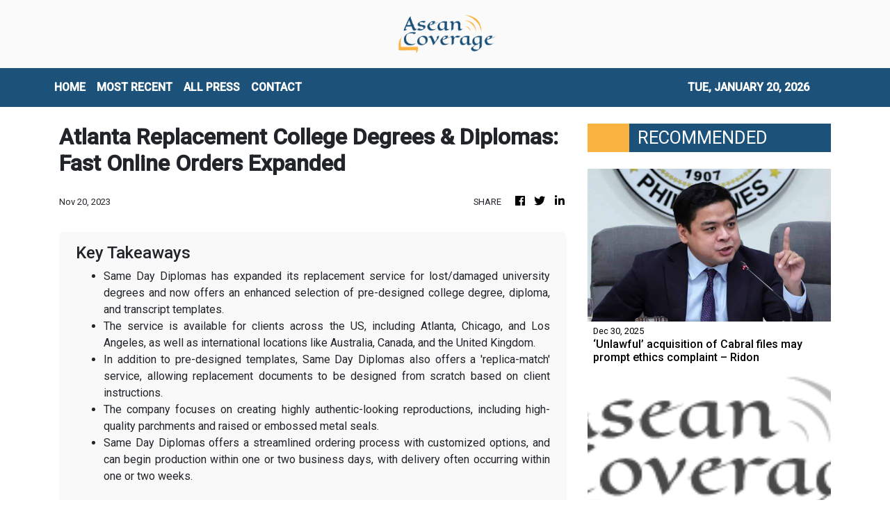

--- FILE ---
content_type: text/html; charset=utf-8
request_url: https://us-central1-vertical-news-network.cloudfunctions.net/get/fetch-include-rss
body_size: 42737
content:
[
  {
    "id": 109851393,
    "title": "‘Unlawful’ acquisition of Cabral files may prompt ethics complaint – Ridon",
    "summary": "MANILA, Philippines — Batangas Rep. Leandro Leviste’s alleged unlawful acquisition of the so-called Cabral files, documents belonging to the late Public Works Undersecretary Maria Catalina Cabral, may lead to the filing of an ethics complaint, Bicol Saro Rep. Terry Ridon said in a statement on Tuesday  Ridon, the House committee on public accounts chair, said Leviste",
    "slug": "unlawful-acquisition-of-cabral-files-may-prompt-ethics-complaint-ridon",
    "link": "https://newsinfo.inquirer.net/2161219/lawmaker-on-levistes-alleged-unlawful-acquisition-of-cabral-files",
    "date_published": "2025-12-30T19:23:36.000Z",
    "images": "https://newsinfo.inquirer.net/files/2025/11/1119949.jpeg",
    "categories": "1558",
    "img_id": "0",
    "caption": "",
    "country": "Philippines",
    "source_type": "rss",
    "source": "Inquirer.net"
  },
  {
    "id": 109891614,
    "title": "India says its economy has overtaken Japan, eyes Germany ",
    "summary": "NEW DELHI, India - India has overtaken Japan as the world's fourth-biggest economy -- and officials hope to pass Germany within three years, the government's end-of-year economic review calculates.",
    "slug": "india-says-its-economy-has-overtaken-japan-eyes-germany-",
    "link": "https://www.gmanetwork.com/news/money/economy/971234/india-says-its-economy-has-overtaken-japan-eyes-germany/story/",
    "date_published": "2025-12-30T18:54:38.000Z",
    "images": " <img width=\"auto\" height=\"150\" src=\"https://images.gmanews.tv/webpics/2024/04/2024-04-16T142654Z_748699123_RC2N77AOLD3X_RTRMADP_3_INDIA-ELECTION_2024_04_16_22_50_10.JPG\"/> ",
    "categories": "353,577,598,1155,1157,1158,1245,1941,1962",
    "img_id": "0",
    "caption": "",
    "country": "Philippines",
    "source_type": "rss",
    "source": "GMA Network"
  },
  {
    "id": 109898426,
    "title": "Oil tankers still arriving in Venezuela despite US blockade, data shows",
    "summary": "At least two oil tankers have made their way to Venezuela in recent days and others are navigating towards the country, a sign of ‍state-run oil and natural gas company PDVSA’s effort to expand floating storage and keep selling crude even as a US blockade has reduced exports to a minimum.\nUS President Donald Trump this month announced a blockade of all sanctioned vessels going in or out of Venezuelan waters as part of a strategy to pressure Venezuelan President Nicolas Maduro.\nThe US move has...",
    "slug": "oil-tankers-still-arriving-in-venezuela-despite-us-blockade-data-shows",
    "link": "https://www.scmp.com/news/world/americas/article/3338213/oil-tankers-still-arriving-venezuela-despite-us-blockade-data-shows?utm_source=rss_feed",
    "date_published": "2025-12-30T18:28:35.000Z",
    "images": "https://cdn.i-scmp.com/sites/default/files/styles/1280x720/public/d8/images/canvas/2025/12/31/c7292f80-092b-48ab-a218-4c321a60c1b8_10401285.jpg",
    "categories": "1558",
    "img_id": "0",
    "caption": "",
    "country": "China",
    "source_type": "rss",
    "source": "South China Morning Post"
  },
  {
    "id": 109851394,
    "title": "Alleged hitman, cohort slain in shootout with cops in Bukidnon",
    "summary": "VALENCIA CITY, Bukidnon — An alleged hitman and his companion were killed in a shootout with police on Tuesday morning, December 30. Personnel from the San Fernando and Valencia City police stations were about to serve an arrest warrant against Johnny Looc when they were fired upon. Police said the operation was carried out in",
    "slug": "alleged-hitman-cohort-slain-in-shootout-with-cops-in-bukidnon",
    "link": "https://newsinfo.inquirer.net/2161202/alleged-hitman-cohort-slain-in-shootout-with-cops-in-bukidnon",
    "date_published": "2025-12-30T18:06:45.000Z",
    "images": "https://newsinfo.inquirer.net/files/2025/12/Bukidnon-shootout-30December2025.jpg",
    "categories": "1558",
    "img_id": "0",
    "caption": "",
    "country": "Philippines",
    "source_type": "rss",
    "source": "Inquirer.net"
  },
  {
    "id": 109851395,
    "title": "Cabral case: Doctors caution against linking antidepressants to suicide",
    "summary": "MANILA, Philippines — The Philippine Psychiatric Association (PPA) has warned against claims linking antidepressant use to increased suicidal thoughts, saying such statements are medically unsound and perpetuate stigma. The PPA issued the statement following reports that former Public Works Undersecretary Maria Catalina “Cathy” Cabral tested positive for antidepressants, as authorities continue investigating the circumstances surrounding",
    "slug": "cabral-case-doctors-caution-against-linking-antidepressants-to-suicide",
    "link": "https://newsinfo.inquirer.net/2161206/cabral-case-doctors-caution-against-linking-antidepressants-to-suicide",
    "date_published": "2025-12-30T18:03:33.000Z",
    "images": "https://newsinfo.inquirer.net/files/2025/12/Cabral-20december2025.jpg",
    "categories": "1558",
    "img_id": "0",
    "caption": "",
    "country": "Philippines",
    "source_type": "rss",
    "source": "Inquirer.net"
  },
  {
    "id": 109883769,
    "title": "PCG: Zero tolerance policy, sanctions vs indiscriminate firing amid New Year revelry",
    "summary": "The Philippine Coast Guard (PCG) on Tuesday warned that it will enforce a zero tolerance policy against personnel who will engage in indiscriminate firing as it underscored the importance of public safety during the New Year celebrations.",
    "slug": "pcg-zero-tolerance-policy-sanctions-vs-indiscriminate-firing-amid-new-year-revelry",
    "link": "https://www.gmanetwork.com/news/topstories/nation/971233/pcg-zero-tolerance-policy-sanctions-vs-indiscriminate-firing-amid-new-year-revelry/story/",
    "date_published": "2025-12-30T17:21:08.000Z",
    "images": " <img width=\"auto\" height=\"150\" src=\"https://images.gmanews.tv/webpics/2025/12/Screenshot_2025-12-31_002426_2025_12_31_01_17_49.png\"/> ",
    "categories": "1558",
    "img_id": "0",
    "caption": "",
    "country": "Philippines",
    "source_type": "rss",
    "source": "GMA Network"
  },
  {
    "id": 109881876,
    "title": "PM requests honest reporting, substantive actions against IUU fishing\r\n\r\n",
    "summary": "The Ministry of Foreign Affairs was demanded to work with the Ministry of Agriculture and Environment to promptly verify information on Vietnamese fishing vessels and fishermen detained abroad to enable local authorities to resolve the cases decisively.",
    "slug": "pm-requests-honest-reporting-substantive-actions-against-iuu-fishing",
    "link": "https://vnanet.vn/en/tin-tuc/society-1007/pm-requests-honest-reporting-substantive-actions-against-iuu-fishing-8504397.html",
    "date_published": "2025-12-30T17:15:24.000Z",
    "images": "https://vnanet.vn/Data/Articles/2025/12/31/8504397/vna_potal_pm_requests_honest_reporting_substantive_actions_against_iuu_fishing_small.jpg",
    "categories": "1558",
    "img_id": "0",
    "caption": "",
    "country": "Vietnam",
    "source_type": "rss",
    "source": "VNAnet"
  },
  {
    "id": 109881877,
    "title": "Former Deputy Minister faces prosecution for receiving bribes",
    "summary": "Former agriculture deputy minister Hoàng Văn Thắng, using pre-existing connections, colluded with and bribed Thắng and several officials of the Department of Construction Management to influence project management directors to favour the Hoàng Dân company and its joint ventures in securing contracts.",
    "slug": "former-deputy-minister-faces-prosecution-for-receiving-bribes",
    "link": "https://vnanet.vn/en/tin-tuc/society-1007/former-deputy-minister-faces-prosecution-for-receiving-bribes-8504396.html",
    "date_published": "2025-12-30T17:13:11.000Z",
    "images": "https://vnanet.vn/Data/Articles/2025/12/31/8504396/vna_potal_former_deputy_minister_faces_prosecution_for_receiving_bribes_small.jpg",
    "categories": "1558",
    "img_id": "0",
    "caption": "",
    "country": "Vietnam",
    "source_type": "rss",
    "source": "VNAnet"
  },
  {
    "id": 109848565,
    "title": "Precious metals fall again; stocks mixed as traders wind down",
    "summary": "HONG KONG, China – Precious metals extended losses Tuesday on profit-taking after hitting recent records, while equities fluctuated in quiet trade as investors wound down ahead of the New Year break. Traders were taking it easy in the last few days of 2025 following a stellar 12 months that have seen tech firms push several",
    "slug": "precious-metals-fall-again-stocks-mixed-as-traders-wind-down",
    "link": "https://business.inquirer.net/566907/precious-metals-fall-again-stocks-mixed-as-traders-wind-down",
    "date_published": "2025-12-30T17:01:11.000Z",
    "images": "https://business.inquirer.net/files/2025/12/AFP__20251230__899V363__v1__HighRes__JapanStocksClosing-2-scaled.jpg",
    "categories": "353,577,598,1155,1157,1158,1245,1941,1962",
    "img_id": "0",
    "caption": "",
    "country": "Philippines",
    "source_type": "rss",
    "source": "Inquirer.net"
  },
  {
    "id": 109851396,
    "title": "PNP: Ex-HPG exec accused of assaulting cop to face admin raps in January",
    "summary": "MANILA, Philippines — Administrative complaints are expected to be filed by the first week of January 2026 against the relieved Highway Patrol Group (HPG) official accused of assaulting a policewoman, the Philippine National Police Internal Affairs Service (PNP IAS) said Tuesday. “We are still gathering the final documentation for this case… This involves grave misconduct",
    "slug": "pnp-exhpg-exec-accused-of-assaulting-cop-to-face-admin-raps-in-january",
    "link": "https://newsinfo.inquirer.net/2161179/pnp-ex-hpg-exec-accused-of-assaulting-cop-to-face-admin-raps-in-january",
    "date_published": "2025-12-30T16:41:33.000Z",
    "images": "https://newsinfo.inquirer.net/files/2024/05/Highway-patrol-group-file-30may2024.png",
    "categories": "1558",
    "img_id": "0",
    "caption": "",
    "country": "Philippines",
    "source_type": "rss",
    "source": "Inquirer.net"
  },
  {
    "id": 109851397,
    "title": "Over 120,000 travelers at ports day before New Year’s Eve – PCG",
    "summary": "MANILA, Philippines — The Philippine Coast Guard (PCG) recorded more than 120,000 passengers traveling through seaports nationwide a day before New Year’s Eve. In an advisory, the PCG said it monitored a total of 126,730 passengers from noon to 6 p.m. on Tuesday, with 65,626 outbound and 61,104 inbound travelers. READ: PCG tallies 181,000 seaport",
    "slug": "over-120000-travelers-at-ports-day-before-new-years-eve-pcg",
    "link": "https://newsinfo.inquirer.net/2161162/pcg-data-on-passengers-in-seaports",
    "date_published": "2025-12-30T16:23:41.000Z",
    "images": "https://newsinfo.inquirer.net/files/2025/04/Screenshot-2025-04-14-at-5.26.22___PM.png",
    "categories": "1558",
    "img_id": "0",
    "caption": "",
    "country": "Philippines",
    "source_type": "rss",
    "source": "Inquirer.net"
  },
  {
    "id": 109851398,
    "title": "Managing diabetes risk during the Filipino holiday season",
    "summary": "MANILA, Philippines — From the first notes of Christmas songs in September to the final Media Noche countdown in January, the Philippine holiday season is inseparable from food. Tables overflow during Noche Buena and Media Noche with dishes such as lechon, glazed ham, fried or roasted chicken, pork barbecue, queso de bola, Filipino spaghetti, pancit,",
    "slug": "managing-diabetes-risk-during-the-filipino-holiday-season",
    "link": "https://newsinfo.inquirer.net/2161160/managing-diabetes-risk-during-the-filipino-holiday-season",
    "date_published": "2025-12-30T16:22:38.000Z",
    "images": "https://newsinfo.inquirer.net/files/2025/12/feat-photo-diabetes-07202021-2048x1163-1.jpg",
    "categories": "1558",
    "img_id": "0",
    "caption": "",
    "country": "Philippines",
    "source_type": "rss",
    "source": "Inquirer.net"
  },
  {
    "id": 109851399,
    "title": "Harry Roque trafficking case: Third co-accused arrested in Angeles City",
    "summary": "MANILA, Philippines — The third of 49 co-accused in the human trafficking case involving former presidential spokesperson Harry Roque and businesswoman Cassandra Ong was arrested in Angeles City, the Criminal Investigation and Detection Group (CIDG) announced Tuesday. Roque, Ong, and their 49 co-accused are wanted over alleged criminal acts in connection with the Philippine offshore",
    "slug": "harry-roque-trafficking-case-third-coaccused-arrested-in-angeles-city",
    "link": "https://newsinfo.inquirer.net/2161156/harry-roque-trafficking-case-third-co-accused-arrested-in-angeles-city",
    "date_published": "2025-12-30T16:19:40.000Z",
    "images": "https://newsinfo.inquirer.net/files/2025/12/viber_image_2025-12-30_14-41-12-324.jpg",
    "categories": "1558",
    "img_id": "0",
    "caption": "",
    "country": "Philippines",
    "source_type": "rss",
    "source": "Inquirer.net"
  },
  {
    "id": 109883770,
    "title": "BI to deploy more e-gates in airports outside NCR by 2026",
    "summary": "The Bureau of Immigration (BI) will upgrade and roll out its biometric immigration electronic gates (e-gates) in other international airports outside of Metro Manila next year to strengthen border control and passenger facilitation.",
    "slug": "bi-to-deploy-more-egates-in-airports-outside-ncr-by-2026",
    "link": "https://www.gmanetwork.com/news/topstories/nation/971229/bi-to-deploy-more-e-gates-in-airports-outside-ncr-by-2026/story/",
    "date_published": "2025-12-30T16:12:18.000Z",
    "images": " <img width=\"auto\" height=\"150\" src=\"https://images.gmanews.tv/webpics/2025/11/NNIC_to_begin_activation_of_biometric_e-gates_at_NAIA_by_December_Courtesy_New_NAIA_Infra_Corp_20251122_2025_11_22_17_26_40.jpg\"/> ",
    "categories": "1558",
    "img_id": "0",
    "caption": "",
    "country": "Philippines",
    "source_type": "rss",
    "source": "GMA Network"
  },
  {
    "id": 109851400,
    "title": "10 nabbed in Butuan illegal mining raid",
    "summary": "BUTUAN CITY – The Butuan City Mobile Force Company (BCMFC) arrested 10 individuals allegedly involved in illegal mining during a raid in Barangay Bilay here on Monday afternoon. BCMFC chief Lt. Col. Randie Azote said in an interview on Tuesday that the 10 suspects were caught in the act of extracting gold ores and other minerals.",
    "slug": "10-nabbed-in-butuan-illegal-mining-raid",
    "link": "https://newsinfo.inquirer.net/2161151/10-nabbed-in-butuan-illegal-mining-raid",
    "date_published": "2025-12-30T16:09:56.000Z",
    "images": "https://newsinfo.inquirer.net/files/2022/09/BUTUAN-AGUSAN-DEL-NORTE-MAP-09132022.jpg.png",
    "categories": "1558",
    "img_id": "0",
    "caption": "",
    "country": "Philippines",
    "source_type": "rss",
    "source": "Inquirer.net"
  },
  {
    "id": 109883777,
    "title": "Due process before disclosure",
    "summary": "The uproar over the so-called Cabral list reveals less about one document than about how easily public trust is shaken when normal processes are ignored. In controversies involving alleged anomalies in the national budget—especially one as contentious as the 2025 General Appropriations Act (GAA)—truth is not established by virality but by evidence tested against law. The confusion and doubts that now surround the list could have been avoided had basic legal and time-honored processes been observed from the very start.\nDocuments presented do not necessarily speak for themselves. Under several court rulings, a private document must first be authenticated—shown to be what its proponent claims it to be—before it can carry probative weight. Authentication may be done by the testimony of a witness with personal knowledge, by proof of original document, by admission of the adverse party, or by circumstantial indicia or indications of trustworthiness. Without these, courts treat documents as hearsay or, at best, as unproven allegations. This is not legal nitpicking; it is the minimum safeguard against fabrication and misunderstanding.\nFrom this premise, what should the person who obtained the list have done? Jurisprudence teaches prudence. A finder or recipient of sensitive records—especially those purporting to show official acts—has a duty to verify provenance, preserve the document’s integrity, and establish a credible chain of custody. Premature public disclosure without these steps risks poisoning the well: once exposed, the document becomes vulnerable to claims of alteration, selective quotation, or outright invention. Courts have repeatedly warned that evidence must be handled in a manner that inspires confidence, not suspicion.\nShould the list be exposed immediately? Not if the aim was truth rather than spectacle. Philippine cases on whistleblowing and evidence emphasize good faith and responsible disclosure. Responsible disclosure means first securing corroboration, identifying custodians of the original records, and—where appropriate—bringing the matter to institutions with the mandate to investigate, such as the Commission on Audit or Congress, before turning to the court of public opinion. Immediate exposure may galvanize attention, but it also forecloses careful verification.\nWith the death of former Department of Public Works and Highways (DPWH) undersecretary Maria Catalina Cabral, one reality cannot be ignored: No one may be able to prove now that the list came from her. That gap is fatal to its evidentiary value unless cured by independent proof. Here, the burden does not fall solely on the document’s bearer. If the records reflected in the list are inaccurate, the DPWH must say so plainly and specifically. A vague statement that it has “not authenticated” the list evades the issue. Agencies are custodians of public records; jurisprudence expects them to clarify, correct, or deny categorically when confronted with alleged extracts of their own data.\nConversely, the government should not dismiss the list outright as having “no probative value”. Probative value is determined after examination, not before it. Given the anomalies that have already characterized the 2025 budget process, the State must be duty-bound to investigate—independently, transparently, and without prejudice. To do otherwise fuels the very doubts it seeks to quell.\nThe lesson is simple. Due process is not an obstacle to accountability; it is its precondition. When evidence is handled with rigor and institutions respond with candor, truth has a fighting chance. And public trust, for that matter, will be a path to recovery.",
    "slug": "due-process-before-disclosure",
    "link": "https://mb.com.ph/article/10899708/opinion/due-process-before-disclosure",
    "date_published": "2025-12-30T16:05:00.000Z",
    "images": "https://mb.com.ph/manilabulletin/uploads/images/2025/12/30/69063.webp",
    "categories": "1558",
    "img_id": "0",
    "caption": "",
    "country": "Philippines",
    "source_type": "rss",
    "source": "Manila Bulletin"
  },
  {
    "id": 109883776,
    "title": "Rising after the storms",
    "summary": "OF TREES AND FOREST\nI have been known among friends and colleagues as a “glass half full” kind of person, I tend to search for possibility even in the darkest headlines and hardest days. This attitude, which I developed early on in life, does not deny the weight of loss, fear, or frustration; it simply insists that within every crisis, there are seeds of renewal waiting to be nurtured. With that hopeful lens, the story of the Philippines in 2025 becomes not just a record of storms and struggles, but a testament to how much light still breaks through the clouds.\nEven with this positive outlook in life, I cannot deny that 2025 weighed heavily on our nation—a year scarred by relentless storms, trembling ground, political discord, and the unease of uncertain times. Yet beneath the headlines of hardship, countless acts of courage, solidarity, and quiet perseverance point toward a future that can be brighter than the storms that tested the nation.\nOn Sept. 30, our kababayans in Cebu were jolted by a powerful earthquake that, according to government data, claimed 79 lives, injured over 500 people, and damaged more than 134,000 homes. The disaster also caused an estimated ₱6.76 billion in infrastructure losses. As families struggled to rebuild, Typhoon Tino, internationally known as Kalmaegi, struck the Visayas—including Cebu, Negros Occidental, Guimaras, Iloilo, and Palawan—making landfall eight times between Nov. 4 and 5 and affecting more than 2.4 million people. Less than a week later, Super Typhoon Uwan (international name Fung-Wong) hit Aurora, impacting 16 of the country’s 18 regions, affecting 7.6 million people, and displacing more than 303,000 residents.\nBut in every disaster, something deeper surfaced: neighbors turning into first responders, socio-civic groups organizing donation drives, health workers pushing through flooded roads, and teachers finding ways to keep lessons going even when classrooms were damaged. These moments showed that while the winds may tear at roofs, while flood waters may submerge communities, they cannot tear apart the strong fabric of Filipino resilience and solidarity.\nThe year 2025 also saw divisions in our politics grow deeper, fueled by relentless partisanship, corruption scandals, and the erosion of public trust. Amid growing discontent, the country strained under the pull of divided allegiances and weary ideals, as people longed for accountability and transparency and a renewed sense of purpose.\nYet within this political turbulence lies a call to renewal. Healing begins when Filipinos choose truth over convenience, accountability over complacency, and compassion over anger. By demanding honesty from our leaders and from ourselves, by supporting transparent governance, we can begin to rebuild a shared vision of democracy and prosperity. The path to reconciliation is not found in erasing differences, but in transforming them into sources of strength—proof that a nation, when guided by conscience and courage, can rise above corruption and division to reclaim its moral center.\nYoung Filipinos, in particular, showed a growing desire to participate—whether by voting, mobilizing, or simply refusing to be indifferent. When my daughter Camille ran for the Senate during the midterm elections she focused her campaign on reaching out to young people whose thirst for better governance and a brighter future is a powerful force that can hopefully change not only the vindictive nature of our politics but make our democracy work for everyone.\nThe year 2025 also tested the resilience of every Filipino household. Growth slowed, prices bit deeper into daily life, and uncertainty—both local and global—hovered like a cloud over jobs and livelihoods. Many families learned to make do with less, rebuilding homes and hopes in the wake of natural disasters and political tempests. Yet even in hardship, our people’s courage never wavered. I have known this in my more than two decades of public service: our country draws strength from its people—young, creative, and unafraid to start again. Overseas Filipino Workers (OFWs) continued to lift their families and the economy; small businesses found new ways to adapt and thrive; communities refused to give in. The recovery may be quiet and uneven, but it beats with the steady pulse of “sipag at tiyaga,” and the enduring spirit that has always carried our country forward.\nForgive me, then, if I choose hope over despair. It is not blind optimism, but the light drawn from lived experience. Every day, Filipino families rise to meet adversity with faith and resolve, believing that through persistence, hard work, and the mercy of God, tomorrow can still be brighter for our children.\nAs another year turns, I find myself thinking of every Filipino home—of families gathered around modest tables, sharing laughter, stories, and the quiet comfort of simply being together. 2025 was not gentle with us; it shook our patience and tested our faith. Yet in surviving it, we rediscovered what sustains us: love that endures, faith that steadies, and strength that never tires. Perhaps this year was not a disaster after all, but a turning point—a time when our nation looked honestly at its storms—natural, political, and economic—and still chose to believe that tomorrow can be better than today.\nManigong Bagong Taon sa inyong lahat!\nFor comments, please send email to: mbv_secretariat@vistaland.com.ph and/or http://www.mannyvillar.com.",
    "slug": "rising-after-the-storms",
    "link": "https://mb.com.ph/article/10899709/opinion/rising-after-the-storms",
    "date_published": "2025-12-30T16:05:00.000Z",
    "images": "https://mb.com.ph/manilabulletin/uploads/images/2025/12/30/69066.webp",
    "categories": "1558",
    "img_id": "0",
    "caption": "",
    "country": "Philippines",
    "source_type": "rss",
    "source": "Manila Bulletin"
  },
  {
    "id": 109883775,
    "title": "And the word became flesh",
    "summary": "REFLECTIONS TODAY\nIn one of his Christmas sermons, Pope Benedict XVI mentions that “the Fathers of the Church, in their Greek translation of the Old Testament, found a passage from the prophet Isaiah that Paul also quotes in order to show how God’s new ways had already been foretold in the Old Testament. There we read: ‘God made his Word short, he abbreviated it’ (Is 10:23; Rom 9:28). The Fathers interpreted this in two ways. The Son himself is the Word, the Logos; the eternal Word became small—small enough to fit into a manger. He became a child, so that the Word could be grasped by us. In this way God teaches us to love the little ones. In this way he teaches us to love the weak. In this way he teaches us respect for children” (Homily, Christmas Midnight Mass,  Dec. 24, 2006).\nThe second meaning of the Word being made short is that while experts made the Sacred Scriptures entangled in details and in particular problems, almost to the extent of losing an overall perspective, Jesus “abbreviated” the Word—he showed us once more its deeper simplicity and unity. Everything taught by the Law and the Prophets is summed up—he says—in the command: “You shall love the Lord, your God, with all your heart, with all your soul, and with all your mind… You shall love your neighbor as yourself” (Mt 22:37-40).\nThe third meaning of “short” refers to the manger where ox and ass (Is 1:3), representing Jews and the pagans—and thus all of humanity—in need of food. Man needs nourishment for his soul: he needs meaning that can fill his life. Thus, for the Fathers, the manger of the animals became the symbol of the altar, on which lies the Bread, which is Christ himself: the true food for our hearts.\nFirst Reading • 1 Jn 2:18-21\nChildren, it is the last hour; and just as you heard that the antichrist was coming, so now many antichrists have appeared. Thus we know this is the last hour. They went out from us, but they were not really of our number; if they had been, they would have remained with us. Their desertion shows that none of them was of our number. But you have the anointing that comes from the Holy One, and you all have knowledge. I write to you not because you do not know the truth but because you do, and because every lie is alien to the truth.\nResponsorial Psalm • Ps 96\n“Let the heavens be glad and the earth rejoice!”\nSource: “365 Days with the Lord 2025,” St. Paul’s, 7708 St. Paul Rd., SAV, Makati City (Phils.); Tel.: 632-895-9701; E-mail: publishing@stpauls.ph; Website: http://www.stpauls.ph.",
    "slug": "and-the-word-became-flesh",
    "link": "https://mb.com.ph/article/10899710/opinion/and-the-word-became-flesh",
    "date_published": "2025-12-30T16:05:00.000Z",
    "images": "https://mb.com.ph/manilabulletin/uploads/images/2025/12/30/69067.webp",
    "categories": "1558",
    "img_id": "0",
    "caption": "",
    "country": "Philippines",
    "source_type": "rss",
    "source": "Manila Bulletin"
  },
  {
    "id": 109883774,
    "title": "Reflections on service, stewardship, and hope",
    "summary": "BEYOND BUDGET\nAssalamu alaikum wa Rahmatullahi wa Barakatuh.\nPeace and blessings to all as we welcome the new year.\nThere is a quiet magic in the transition from one year to the next. It invites us to look back—to reflect on what has passed, to gather lessons, and to renew our resolve for what lies ahead. For me, the holidays offered a rare gift: the space to pause, to breathe, and to reflect more deeply.\nJust last week, in this column, I shared a short birthday prayer for continuity—for conscience, country, and purpose. I wrote it quietly, as a reminder to myself that public service is never only about numbers. It is about people. Always, it is about people.\nWhen we speak of budgets, we often hear technical terms—ceilings, allocations, deficits. Yet behind every figure is a human story: a child hoping to stay in school, a teacher in a small town wishing for better classrooms and textbooks, a retiree counting on a pension to live with dignity. Stewardship (amanah) and accountability (hisbah) are not abstract concepts. They are lived every day, shaping lives in very real ways.\nOne of the quiet victories this year is the continued improvement in the country’s fiscal position while essential services remained uninterrupted. Even within tight fiscal space, schools stayed open, hospitals functioned, and social programs endured. It reminded me once more that discipline and empathy must always walk hand in hand in governance.\nSome of the most meaningful acts of the year were, in many ways, unseen. The timely release of allocations at the start of the year enabled agencies to deliver services without delay. Pensions were honored on time. Funding for critical services was secured. For teachers in remote communities, for retirees, and for health workers, these were not mere administrative actions—they were promises kept.\nEducation remained at the heart of our work at the Department of Budget and Management. Supporting new teaching positions and early childhood programs was an investment not just in systems, but in children’s futures—and in the future of our nation. At the same time, funding for health services, social protection, and local development programs sought to make everyday life more stable, more secure, and more humane.\nReal progress is often quiet. Strengthening public financial management required long conversations, honest reflection, and the humility to recognize where we can still do better. I am especially proud of the unveiling of the Public Expenditure and Financial Accountability (PEFA) Assessment Reports, which reflect the national government’s commitment to a more inclusive and comprehensive review of our public financial management system. These assessments helped us identify gaps—and, more importantly, pointed us toward reforms that can lead to more meaningful and lasting progress.\nListening to citizens remained a constant reminder of why transparency matters. Beyond publishing budget documents and reports, we utilized spaces for genuine dialogue. Through the Civil Society Organization Desk, the Public Assistance Desk, and Dagyaw-inspired conversations, ordinary citizens, civil society groups, and local officials were given avenues to speak—and the government, the opportunity to listen.\nWe also had the honor of hosting the 2025 Open Government Partnership (OGP) Asia and the Pacific Regional Meeting, which brought together over a thousand open government advocates. It became a platform for shared learning, regional collaboration, and renewed commitment to transparency. It also strengthened our collective call for the passage of a Right to Information (RTI) Law—an essential step toward institutionalizing openness and meaningful citizen participation in governance.\nIn May, we celebrated Open Gov Week 2025, a vibrant gathering that affirmed open government as a cornerstone of Bagong Pilipinas. This milestone was further strengthened by Presidential Proclamation No. 916, which institutionalized the annual observance of Open Gov Week every third week of May.\nThis year also brought me to the Dinagat Islands. Seeing homes damaged by typhoons, families struggling with disrupted livelihoods, and children studying under difficult conditions was deeply humbling. We brought relief packs, tents, and Starlink units to help reconnect schools. Standing there, I was reminded that government work is not only about policies or budgets—it is about restoring hope, nurturing resilience, and showing care where it is most needed.\nStepping away from public office has emphasized something essential: leadership is stewardship, not permanence. Positions are temporary, but the systems we strengthen, the institutions we leave better, and the culture of integrity and excellence we nurture must endure beyond any one person.\nAs we enter 2026, my hope is for continuity and deeper commitment—to reforms, transparency, citizen engagement, and ever more compassionate ways of serving.\nAs I have often said, service does not end with a title. As Citizen Mina, I remain guided by purpose and faith, believing that there will always be ways to contribute to the common good.\nBeyond budget, may we carry forward the lessons of this year into the next. May our hearts be softened by humility, our spirits strengthened by empathy, and our hands always ready to serve—not for recognition, but for the greater good.\nAnd may the coming year bring us all greater peace, prosperity, and hope.\nA blessed and happy new year to everyone.\n(Amenah F. Pangandaman is the former Secretary of the Department of Budget and Management.)",
    "slug": "reflections-on-service-stewardship-and-hope",
    "link": "https://mb.com.ph/article/10899711/opinion/reflections-on-service-stewardship-and-hope",
    "date_published": "2025-12-30T16:05:00.000Z",
    "images": "https://mb.com.ph/manilabulletin/uploads/images/2025/12/30/69068.webp",
    "categories": "1558",
    "img_id": "0",
    "caption": "",
    "country": "Philippines",
    "source_type": "rss",
    "source": "Manila Bulletin"
  },
  {
    "id": 109883773,
    "title": "Loving our country",
    "summary": "THE VIEW FROM RIZAL\nYesterday, our nation marked the 129th anniversary of the execution of Dr. Jose Rizal at Bagumbayan.\nWe mark this event at a time when many of our countrymen are experiencing serious disappointment over the unfolding saga of infrastructure project-related controversies, where several national government agencies, political personalities, and prominent contractors have been linked. As a result, we have seen a good number of social media habitues posting the comment, “Pilipinas, ang hirap mong mahalin. (Philippines, it is so hard to love you.)”\nThis sentiment invites us to reflect on the character and role of Filipinos like Dr. Jose Rizal, whom we consider “heroes.” In the midst of our collective disappointment, our “heroes” show us that we must love our country no matter how difficult that task might be.\nWe ask, at the end of the day, what is a hero? Dictionaries define a hero as one who is admired for his or her courage or for his or her noble traits.\nWe honor one who is considered a hero for either one of two things: for what he or she has done, or for what he or she is - or was - in life. Both show their unconditional love for the country.\nWe recall that there is an “official definition” of what the Philippines considers a “hero.” According to the National Commission for the Culture and the Arts (NCCA), the government established a National Heroes committee in 1993. A technical working group under that committee recommended the criteria for national heroes.\nAccording to the group, a national hero is one “who has a concept of ‘nation’ and thereafter aspired and struggled for the nation’s freedom;” one who “defines or contributes to a system or life of freedom and order for the nation”; or one who “contributes to the life of quality or destiny of a nation.”\nAgain, when one summarizes that definition, at the bottom of it is love for country.\nWhy do we need heroes? Here is our view.\nToday, we need heroes to do three things for us: one, to remind us who we are; two, to show us what we can be or what we are capable of doing; three, to inspire us to keep loving our country, no matter what.\nThe definition of “hero” and our view on why we need one would help us appreciate once again why we honor Dr. Jose Rizal, whose 129th death anniversary the nation commemorated yesterday.\nIn my view, he fits the dictionary definition of “hero” and satisfies our need for one.\nAs we had noted several times in the past, we believe that a person who has mastered 22 languages, who was a highly-skilled swordsman and marksman, who was an architect and urban planner, musician, poet, novelist, orator, and ophthalmologist rolled into one is worth admiring and emulating.\nI also believe that when it comes to having a concept of “nation” and aspiring for the freedom of that nation, my Dr. Rizal tops them all.\nMore importantly, he bravely faced death, showing the world that our nation is worth loving and dying for.\nIn the past, we called attention to the fact that, technically, Dr. Rizal is not our official national hero – not yet, at least.\nApparently, the National Heroes committee, formed in 1993, did not proceed to select one. After it set up the criteria, it came up with a short list of possible national heroes. That list included Dr. J, Andres Bonifacio, Apolinario Mabini, Melchora “Tandang Sora” Aquino, Gabriela Silang, Juan Luna, Sultan Kudarat, and Emilio Aguinaldo.\nAccording to the NCCA, the committee halted its work after coming up with the list. It appears the committee preferred to avoid divisive debates, so it did not choose one national hero.\nSo, for the record, we don’t have an official national hero. We may have presumed that Dr. Rizal is THE national hero, but there is no legal basis yet for that.\nMaybe it does not matter.\nAt the end of the day, a national hero is one who we enshrine in our hearts and whose life and character inspire us to aim for higher goals and love our country even when it is difficult to do so.\nSo, today, we honor Dr. Rizal as our national hero. That one needs no legal basis.\nIn my book, a multi-faceted, world-class genius whose love for country and fellow Filipinos was more important than his personal comfort and life is and will always be our nation’s hero.\n(The author is a Doctor of Medicine, an entrepreneur and the mayor of Antipolo City, former Rizal governor, and DENR assistant secretary, and LLDA general manager. Email: antipolocitygov@gmail.com)",
    "slug": "loving-our-country",
    "link": "https://mb.com.ph/article/10899712/opinion/loving-our-country",
    "date_published": "2025-12-30T16:05:00.000Z",
    "images": "https://mb.com.ph/manilabulletin/uploads/images/2025/12/30/69069.webp",
    "categories": "1558",
    "img_id": "0",
    "caption": "",
    "country": "Philippines",
    "source_type": "rss",
    "source": "Manila Bulletin"
  },
  {
    "id": 109883772,
    "title": "Beyond the metrics",
    "summary": "NIGHT OWL\nWe often talk about the age of machines as if it were a competition. As if every advance in artificial intelligence were a direct challenge to human worth. The debate seems permanently framed around whether humans can still keep up—whether we can think faster, perform better, produce more. But I’ve come to believe that this framing misses the point entirely. The question is not whether humans can compete with machines. The real question is: What kind of life are we building for humans in a world shaped by machines?\nWe are obsessed with numbers. Productivity scores, engagement rates, follower counts, exam marks, salaries, rankings—our lives have become a landscape of metrics, as if the only things worth valuing are those that can be easily measured. It is a strange irony that in an era when machines are allegedly becoming more “human,” many humans are becoming more machinelike—efficient, optimized, quantified.\nYet the things that matter most do not fit neatly into spreadsheets or dashboards. There is no agreed-upon unit of happiness. No algorithm to quantify warmth. No global index for optimism, friendship, or care. And still, these are the qualities that make life worth living. These are the qualities that make us human.\nI worry sometimes that in our race to automate everything, we are automating away the imagination for what human flourishing could look like. We speak breathlessly about technological progress but far less about social progress. We measure the accuracy of a model, the speed of a processor, the scale of a dataset—but rarely do we measure the ease of a conversation, the comfort of companionship, or the quiet relief of feeling understood.\nIf our technologies are evolving, then surely our conversations about society must evolve too. We have to ask: What kind of world are we passing on to the next generation? A world where success is a number on a screen? Where worth is determined by visibility? Where self-esteem is tethered to engagement metrics designed to keep people online rather than well?\nThis is not a condemnation of technology. I work in artificial intelligence. I see firsthand its potential to expand human capacity, not shrink it. But precisely because I work with machines, I understand their limits. They can simulate conversation, but not the internal experience of connection. They can generate words, but not meaning. They can recommend content, but they cannot teach the courage it takes to live authentically, or the gentleness required to care for another person.\nIf we are to talk seriously about mental health, then we must talk seriously about the environment in which our thoughts and emotions are shaped. We have built digital ecosystems where metrics masquerade as meaning. Where “likes” stand in for belonging. Where popularity often overshadows purpose. And yet we wonder why so many people feel inadequate, overwhelmed, unseen.\nThe reaction shouldn’t be to retreat from technology, but to reclaim the narrative around what matters. We need to remind ourselves—and our children—that the metrics of social media are not the metrics of a life well lived. That being known is more important than being noticed. That being kind is more valuable than being ranked. That warmth, empathy, and optimism—though impossible to quantify—are the true foundations of a healthy society.\nIn the age of machines, our task is not to compete with them but to elevate the parts of ourselves they cannot replicate. To design a world where human well-being is not an afterthought but the first principle. To cultivate a culture that values presence over performance, connection over comparison, meaning over metrics.\nBecause the future we are building should not be one where humans act like machines.\nIt should be one where humans can finally act more like humans.",
    "slug": "beyond-the-metrics",
    "link": "https://mb.com.ph/article/10899713/opinion/beyond-the-metrics",
    "date_published": "2025-12-30T16:05:00.000Z",
    "images": "https://mb.com.ph/manilabulletin/uploads/images/2025/12/30/69070.webp",
    "categories": "1558",
    "img_id": "0",
    "caption": "",
    "country": "Philippines",
    "source_type": "rss",
    "source": "Manila Bulletin"
  },
  {
    "id": 109891603,
    "title": "Propel Global gets nod for asset disposal",
    "summary": "Shareholders have given Propel Global Bhd the green light to proceed with all the resolutions tabled at its EGM, including the disposal of its remaining 70% equity interest in Propel Maxflo for RM17.24mil. Read full story",
    "slug": "propel-global-gets-nod-for-asset-disposal",
    "link": "https://www.thestar.com.my/business/business-news/2025/12/31/propel-global-gets-nod-for-asset-disposal",
    "date_published": "2025-12-30T16:00:00.000Z",
    "images": "https://apicms.thestar.com.my/uploads/images/2025/12/31/3697714.JPG",
    "categories": "353,577,598,1155,1157,1158,1245,1941,1962",
    "img_id": "0",
    "caption": "",
    "country": "Malaysia",
    "source_type": "rss",
    "source": "The Stars"
  },
  {
    "id": 109891602,
    "title": "Pharmora ups stake in Apex Healthcare",
    "summary": "Apex Healthcare Bhd announced that Pharmora Investment Holdings Pte Ltd has increased its stake in the company to 94.94% following an unconditional voluntary takeover offer. Read full story",
    "slug": "pharmora-ups-stake-in-apex-healthcare",
    "link": "https://www.thestar.com.my/business/business-news/2025/12/31/pharmora-ups-stake-in-apex-healthcare",
    "date_published": "2025-12-30T16:00:00.000Z",
    "images": "https://apicms.thestar.com.my/uploads/images/2025/12/31/3697713.JPG",
    "categories": "353,577,598,1155,1157,1158,1245,1941,1962",
    "img_id": "0",
    "caption": "",
    "country": "Malaysia",
    "source_type": "rss",
    "source": "The Stars"
  },
  {
    "id": 109891601,
    "title": "HeiTech Padu wins RM18mil MoH contract",
    "summary": "HeiTech Padu Bhd has accepted a contract from the Health Ministry (MoH) worth RM17.62mil to study, plan, design, supply, deliver, install, configure, test and commission, information and communications technology equipment and network upgrade at the Miri Hospital in Sarawak. Read full story",
    "slug": "heitech-padu-wins-rm18mil-moh-contract",
    "link": "https://www.thestar.com.my/business/business-news/2025/12/31/heitech-padu-wins-rm18mil-moh-contract",
    "date_published": "2025-12-30T16:00:00.000Z",
    "images": "https://apicms.thestar.com.my/uploads/images/2025/12/31/3697711.JPG",
    "categories": "353,577,598,1155,1157,1158,1245,1941,1962",
    "img_id": "0",
    "caption": "",
    "country": "Malaysia",
    "source_type": "rss",
    "source": "The Stars"
  },
  {
    "id": 109891600,
    "title": "TT Vision bags RM7mil worth of orders",
    "summary": "TT Vision Holdings Bhd (TTVHB) has secured several purchase orders for its solar cell inspection equipment from one of its major customers, totalling RM7.11mil. Read full story",
    "slug": "tt-vision-bags-rm7mil-worth-of-orders",
    "link": "https://www.thestar.com.my/business/business-news/2025/12/31/tt-vision-bags-rm7mil-worth-of-orders",
    "date_published": "2025-12-30T16:00:00.000Z",
    "images": "https://apicms.thestar.com.my/uploads/images/2025/12/31/3697710.JPG",
    "categories": "353,577,598,1155,1157,1158,1245,1941,1962",
    "img_id": "0",
    "caption": "",
    "country": "Malaysia",
    "source_type": "rss",
    "source": "The Stars"
  },
  {
    "id": 109881403,
    "title": "‘Accountability to aid recovery’",
    "summary": "The country’s economic rebound next year will hinge on improved efficiency in public spending and accountability for officials implicated in the alleged corruption surrounding flood control projects, with economic growth projected to exceed five percent, according to economists.",
    "slug": "accountability-to-aid-recovery",
    "link": "https://www.philstar.com/business/2025/12/31/2497788/accountability-aid-recovery",
    "date_published": "2025-12-30T16:00:00.000Z",
    "images": "",
    "categories": "353,577,598,1155,1157,1158,1245,1941,1962",
    "img_id": "0",
    "caption": "",
    "country": "Philippines",
    "source_type": "rss",
    "source": "Philstar"
  },
  {
    "id": 109881402,
    "title": "Philippines financial risks steady, says IMF",
    "summary": "Overall systemic financial risks in the Philippines remain moderate and broadly unchanged from last year, with the banking system continuing to show strength amid lingering pockets of vulnerability, according to the International Monetary Fund.",
    "slug": "philippines-financial-risks-steady-says-imf",
    "link": "https://www.philstar.com/business/2025/12/31/2497787/philippines-financial-risks-steady-says-imf",
    "date_published": "2025-12-30T16:00:00.000Z",
    "images": "",
    "categories": "353,577,598,1155,1157,1158,1245,1941,1962",
    "img_id": "0",
    "caption": "",
    "country": "Philippines",
    "source_type": "rss",
    "source": "Philstar"
  },
  {
    "id": 109881401,
    "title": "PSE chief upbeat on market rebound",
    "summary": "The local stock market could be one of the best-performing markets in the region in 2026 if the government succeeds in its drive to hold the corrupt accountable and institute real and lasting reforms, according to Philippine Stock Exchange Inc. president and CEO Ramon Monzon.",
    "slug": "pse-chief-upbeat-on-market-rebound",
    "link": "https://www.philstar.com/business/2025/12/31/2497786/pse-chief-upbeat-market-rebound",
    "date_published": "2025-12-30T16:00:00.000Z",
    "images": "",
    "categories": "353,577,598,1155,1157,1158,1245,1941,1962",
    "img_id": "0",
    "caption": "",
    "country": "Philippines",
    "source_type": "rss",
    "source": "Philstar"
  },
  {
    "id": 109881400,
    "title": "DOST unveils 3-pronged economic strategy",
    "summary": "In a bid to prop up the country’s slowing economy, the Department of Science and Technology has launched a three-pronged economic strategy for the next three years, anchored on scientific developments and technological innovations.",
    "slug": "dost-unveils-3pronged-economic-strategy",
    "link": "https://www.philstar.com/business/2025/12/31/2497785/dost-unveils-3-pronged-economic-strategy",
    "date_published": "2025-12-30T16:00:00.000Z",
    "images": "",
    "categories": "353,577,598,1155,1157,1158,1245,1941,1962",
    "img_id": "0",
    "caption": "",
    "country": "Philippines",
    "source_type": "rss",
    "source": "Philstar"
  },
  {
    "id": 109881399,
    "title": "SEC recognized for financial education programs",
    "summary": "The Securities and Exchange Commission has been recognized by the Bangko Sentral ng Pilipinas for implementing innovative programs that promote financial education among Filipinos.",
    "slug": "sec-recognized-for-financial-education-programs",
    "link": "https://www.philstar.com/business/2025/12/31/2497784/sec-recognized-financial-education-programs",
    "date_published": "2025-12-30T16:00:00.000Z",
    "images": "",
    "categories": "353,577,598,1155,1157,1158,1245,1941,1962",
    "img_id": "0",
    "caption": "",
    "country": "Philippines",
    "source_type": "rss",
    "source": "Philstar"
  },
  {
    "id": 109881398,
    "title": "ASEAN Chair",
    "summary": "It is the most inauspicious time for the Philippines to take the rotating chairmanship of ASEAN.",
    "slug": "asean-chair",
    "link": "https://www.philstar.com/business/2025/12/31/2497763/asean-chair",
    "date_published": "2025-12-30T16:00:00.000Z",
    "images": "",
    "categories": "353,577,598,1155,1157,1158,1245,1941,1962",
    "img_id": "0",
    "caption": "",
    "country": "Philippines",
    "source_type": "rss",
    "source": "Philstar"
  },
  {
    "id": 109881397,
    "title": "US gears up for agricultural trade mission to Philippines",
    "summary": "The US is gearing up for an agricultural trade mission to the Philippines next year, as Washington seeks to expand its share in the country’s growing food market.",
    "slug": "us-gears-up-for-agricultural-trade-mission-to-philippines",
    "link": "https://www.philstar.com/business/2025/12/31/2497762/us-gears-agricultural-trade-mission-philippines",
    "date_published": "2025-12-30T16:00:00.000Z",
    "images": "",
    "categories": "353,577,598,1155,1157,1158,1245,1941,1962",
    "img_id": "0",
    "caption": "",
    "country": "Philippines",
    "source_type": "rss",
    "source": "Philstar"
  },
  {
    "id": 109881396,
    "title": "A whole new world",
    "summary": "The year 2025 has set the world on an entirely new path – economically and ideologically.",
    "slug": "a-whole-new-world",
    "link": "https://www.philstar.com/business/2025/12/31/2497761/whole-new-world",
    "date_published": "2025-12-30T16:00:00.000Z",
    "images": "",
    "categories": "353,577,598,1155,1157,1158,1245,1941,1962",
    "img_id": "0",
    "caption": "",
    "country": "Philippines",
    "source_type": "rss",
    "source": "Philstar"
  },
  {
    "id": 109881395,
    "title": "DICT to spend P1.28 billion for e-learning project",
    "summary": "The Department of Information and Communications Technology plans to spend up to P1.28 billion for the upgrade of connectivity tools for online learning in public schools.",
    "slug": "dict-to-spend-p128-billion-for-elearning-project",
    "link": "https://www.philstar.com/business/2025/12/31/2497760/dict-spend-p128-billion-e-learning-project",
    "date_published": "2025-12-30T16:00:00.000Z",
    "images": "",
    "categories": "353,577,598,1155,1157,1158,1245,1941,1962",
    "img_id": "0",
    "caption": "",
    "country": "Philippines",
    "source_type": "rss",
    "source": "Philstar"
  },
  {
    "id": 109881394,
    "title": "‘Demonetizing high-value notes unlikely to curb financial crimes’",
    "summary": "Demonetizing high-denomination banknotes is not an effective cure for financial crimes and systemic corruption and could inflict significant economic harm on legitimate cash users, according to a new discussion paper released by the Bangko Sentral ng Pilipinas.",
    "slug": "demonetizing-highvalue-notes-unlikely-to-curb-financial-crimes",
    "link": "https://www.philstar.com/business/2025/12/31/2497759/demonetizing-high-value-notes-unlikely-curb-financial-crimes",
    "date_published": "2025-12-30T16:00:00.000Z",
    "images": "",
    "categories": "353,577,598,1155,1157,1158,1245,1941,1962",
    "img_id": "0",
    "caption": "",
    "country": "Philippines",
    "source_type": "rss",
    "source": "Philstar"
  },
  {
    "id": 109881393,
    "title": "FFCCCII welcomes LOA reforms",
    "summary": "The Federation of Filipino-Chinese Chambers of Commerce and Industry Inc. expressed support for Finance Secretary Frederick Go’s initiative to introduce reforms to curtail the misuse of letters of authority and related audit instruments of the Bureau of Internal Revenue, noting the move sends a positive signal to investors.",
    "slug": "ffcccii-welcomes-loa-reforms",
    "link": "https://www.philstar.com/business/2025/12/31/2497758/ffcccii-welcomes-loa-reforms",
    "date_published": "2025-12-30T16:00:00.000Z",
    "images": "",
    "categories": "353,577,598,1155,1157,1158,1245,1941,1962",
    "img_id": "0",
    "caption": "",
    "country": "Philippines",
    "source_type": "rss",
    "source": "Philstar"
  },
  {
    "id": 109881392,
    "title": "Ayala, ICTSI, Jollibee close 2025 with big wins",
    "summary": "Some of the country’s biggest corporations capped 2025 with awards for their subsidiaries, campaigns and other initiatives.",
    "slug": "ayala-ictsi-jollibee-close-2025-with-big-wins",
    "link": "https://www.philstar.com/business/2025/12/31/2497757/ayala-ictsi-jollibee-close-2025-big-wins",
    "date_published": "2025-12-30T16:00:00.000Z",
    "images": "",
    "categories": "353,577,598,1155,1157,1158,1245,1941,1962",
    "img_id": "0",
    "caption": "",
    "country": "Philippines",
    "source_type": "rss",
    "source": "Philstar"
  },
  {
    "id": 109881391,
    "title": "Beyond the bottomline",
    "summary": "Money, in any language, is the barometer of business success.",
    "slug": "beyond-the-bottomline",
    "link": "https://www.philstar.com/business/2025/12/31/2497756/beyond-bottomline",
    "date_published": "2025-12-30T16:00:00.000Z",
    "images": "",
    "categories": "353,577,598,1155,1157,1158,1245,1941,1962",
    "img_id": "0",
    "caption": "",
    "country": "Philippines",
    "source_type": "rss",
    "source": "Philstar"
  },
  {
    "id": 109881390,
    "title": "ArenaPlus expands player rewards",
    "summary": "ArenaPlus the flagship sportsbook platform of DigiPlus Interactive Corp., the country’s pioneer and leader in digital entertainment gathered its most loyal players last week for its first-ever back-to-back appreciation events in Pasay, reinforcing the brand’s commitment to creating a safe, rewarding and player-first gaming experience.",
    "slug": "arenaplus-expands-player-rewards",
    "link": "https://www.philstar.com/business/2025/12/31/2497755/arenaplus-expands-player-rewards",
    "date_published": "2025-12-30T16:00:00.000Z",
    "images": "",
    "categories": "353,577,598,1155,1157,1158,1245,1941,1962",
    "img_id": "0",
    "caption": "",
    "country": "Philippines",
    "source_type": "rss",
    "source": "Philstar"
  },
  {
    "id": 109881389,
    "title": "Golden Haven offers flexible interment plan",
    "summary": "Golden Haven, the country’s leading developer of premium memorial parks, introduces Golden Anywhere an innovative benefit that offers families unparalleled flexibility, convenience and long-term value in their memorial planning.",
    "slug": "golden-haven-offers-flexible-interment-plan",
    "link": "https://www.philstar.com/business/2025/12/31/2497754/golden-haven-offers-flexible-interment-plan",
    "date_published": "2025-12-30T16:00:00.000Z",
    "images": "",
    "categories": "353,577,598,1155,1157,1158,1245,1941,1962",
    "img_id": "0",
    "caption": "",
    "country": "Philippines",
    "source_type": "rss",
    "source": "Philstar"
  },
  {
    "id": 109881388,
    "title": "Clear sectoral policies seen as gateway for green investments",
    "summary": "Sector-specific policies in energy and transport are crucial to unlock private capital for the green transition, as investors need clearer regulatory detail, while stronger green force governance can provide certainty and confidence in government climate commitments, according to the Green Finance Institute.",
    "slug": "clear-sectoral-policies-seen-as-gateway-for-green-investments",
    "link": "https://www.philstar.com/business/2025/12/31/2497753/clear-sectoral-policies-seen-gateway-green-investments",
    "date_published": "2025-12-30T16:00:00.000Z",
    "images": "",
    "categories": "353,577,598,1155,1157,1158,1245,1941,1962",
    "img_id": "0",
    "caption": "",
    "country": "Philippines",
    "source_type": "rss",
    "source": "Philstar"
  },
  {
    "id": 109872585,
    "title": "Fake peso notes fall 19% in H1 2025 as BSP strengthens currency security",
    "summary": "Counterfeit Philippine banknotes dropped 18.9 percent in the first six months of 2025 to 5.8 parts per million (ppm) as the Bangko Sentral ng Pilipinas (BSP) ramped up currency security measures.\nAccording to the BSP’s latest discussion paper, the Philippine peso remained a reliable and secure payment instrument in the first semester of the year, as evidenced by consistently low counterfeiting rates, which declined by double digits from 8.1 ppm in the first half of last year.\n“Counterfeit coin cases involving the BSP coin series increased, but their incidence remained minimal at below one ppm of genuine coins in circulation,” the BSP said, noting that the central bank is protecting the peso through stronger law enforcement cooperation, advanced forensics, stakeholder engagement, and public education.\nAs of end-August 2025, the ₱1,000 denomination accounted for 83 percent of the total value of banknotes in circulation and 41 percent in terms of volume. Combined with ₱500 banknotes, the two highest denominations comprised 93 percent of the total value and 51 percent of the total volume of banknotes in circulation.\nTo recall, the BSP called for targeted anti-counterfeiting campaigns in shopping malls, supermarkets, and wet markets after these locations emerged as the main sources of fake banknotes and coins recovered in 2024.\nMost counterfeit notes were found in high-traffic areas, including shopping malls at 27.2 percent, supermarkets at 25.9 percent, and wet markets at 20.9 percent.\nMeanwhile, removing high-value denomination banknotes could be seen as a potential solution to curb the surge in money-laundering activities, but the BSP said this is just an “inefficient policy choice.”\n“Corrupt actors can ingeniously adapt by shifting to more sophisticated stores of value such as precious metals, shell companies, real estate, gold, and cryptocurrencies,” the BSP explained.\nIt added that any attempt to reduce the circulation of the ₱1,000 note could disrupt business operations. However, implementing this measure could offset the disadvantages if “reliable and widely accepted” digital payment alternatives complement such a move.\nDespite the growth of digital payments, the BSP stressed that cash remains a trusted and essential payment method in the Philippines.\nFor the central bank, corruption and financial crimes could be tackled by lifting bank secrecy, strengthening technology-based financial monitoring, enforcing asset declarations, and regulating cash transactions.\nAnother measure the BSP recommended is digitizing government services—such as disbursements, collections, and procurement—to reduce discretionary power.",
    "slug": "fake-peso-notes-fall-19-in-h1-2025-as-bsp-strengthens-currency-security",
    "link": "https://mb.com.ph/article/10899707/business/banking-finance/fake-peso-notes-fall-19-in-h1-2025-as-bsp-strengthens-currency-security",
    "date_published": "2025-12-30T16:00:00.000Z",
    "images": "https://mb.com.ph/manilabulletin/uploads/images/2025/12/30/68831.webp",
    "categories": "1558",
    "img_id": "0",
    "caption": "",
    "country": "Philippines",
    "source_type": "rss",
    "source": "Manila Bulletin"
  },
  {
    "id": 109872586,
    "title": "PRO-13 inspects firecracker display zones, vendors",
    "summary": "The Police Regional Office-13 on Tuesday inspected firecracker display zones and authorized sellers in Butuan City and Agusan del Norte province.\nPRO-13 chief Police Brig. Gen. Marcial Mariano P Magistrado IV checked business permits, seller authorization, and compliance with safety regulations.\nTwelve designated firecracker display and retail centers were inspected.\nNo firecracker-related incidents have been recorded in the region as of Dec. 30.\nMagistrado also inspected Police Assistance Desks (PADs) in transport terminals, seaports, and thoroughfare checkpoints, to ensure readiness in providing assistance, maintaining peace and order, and responding to emergencies.\nThe PRO-13 reminded people to only use  allowed and avoid prohibited firecrackers and pyrotechnic devices.\nPolice encouraged people to watch local government unit-organized community firework displays in designated areas with strict safety measures in coordination with the PNP.\n“Ang pamunuan po ng ating PRO-13 ay gustong pagpasok ng Bagong Taon ay safe po tayong lahat,” Regional Public Information Office (RPIO) chief Police Major Jennifer S. Ometer said.\n“Sa pagsalubong po ng Bagong Taon, ang gating kapulisan ay handang tumulong anumang oras, tumawag po lamang sa Unified 911 sa agarang aksyon at serbisyo, at maasahan po ninyo kami,” Ometer said.\n(We want people to be safe as we welcome the New Year. We are ready to help. Call Unified 911 for assistance)\nMagistrado urged the people to cooperate for a safe, peaceful, and joyful New Year celebration across Caraga. (With a report from PNA)",
    "slug": "pro13-inspects-firecracker-display-zones-vendors",
    "link": "https://mb.com.ph/article/10899706/philippines/mindanao/pro-13-inspects-firecracker-display-zones-vendors",
    "date_published": "2025-12-30T15:36:00.000Z",
    "images": "https://mb.com.ph/manilabulletin/uploads/images/2025/12/30/69113.webp",
    "categories": "1558",
    "img_id": "0",
    "caption": "",
    "country": "Philippines",
    "source_type": "rss",
    "source": "Manila Bulletin"
  },
  {
    "id": 109837895,
    "title": "Marcos unfazed by drop in survey ratings – Palace",
    "summary": "MANILA, Philippines — President Ferdinand Marcos Jr. remains unfazed by recent survey results showing a decline in his approval ratings, even if the findings were driven by his push to investigate those involved in anomalous flood control projects, Palace press officer Claire Castro said. Castro made the pronouncement on Tuesday following the release of a Pulse",
    "slug": "marcos-unfazed-by-drop-in-survey-ratings-palace",
    "link": "https://newsinfo.inquirer.net/2161148/marcos-unfazed-by-drop-in-survey-ratings-palace",
    "date_published": "2025-12-30T15:32:41.000Z",
    "images": "https://newsinfo.inquirer.net/files/2025/12/Screenshot-2025-12-17-at-12.09.38-PM.png",
    "categories": "1558",
    "img_id": "0",
    "caption": "",
    "country": "Philippines",
    "source_type": "rss",
    "source": "Inquirer.net"
  },
  {
    "id": 109872587,
    "title": "PRO-2 imposes one-strike policy vs indiscriminate firing",
    "summary": "CAMP MARCELO A. ADDURU, Tuguegarao City, Cagayan — The Police Regional Office-2 is strictly enforcing the one-strike policy against indiscriminate firing during the New Year revelry.\nPRO-2 chief Police Brig. Gen. Antonio P. Marallag Jr. reminded more than 9,000 police personnel in Cagayan Valley region that any involvement in indiscriminate firing will result in immediate administrative and criminal sanctions, in line with the directive of the Philippine National Police (PNP) national headquarters.\nMarallag stressed that there is no room in the police organization for personnel who violate the law, particularly those who engage in indiscriminate firing, which poses a serious threat to public safety and may result in injuries or loss of life.\nHe said that all PRO-2 personnel are expected to uphold the highest level of discipline and professionalism, especially in the handling and use of firearms.\n“Any form of indiscriminate firing constitutes a grave dereliction of duty and will not be tolerated under any circumstances,” Marallag said.\nHe warned that violators will face possible dismissal from the service and the filing of appropriate cases, in accordance with existing laws. Under the one-strike policy, there will be no warning and no second chance.\n“The strict enforcement of the one-strike policy aims to prevent accidents. As the region prepares to welcome the New Year, I urge all police personnel to lead by example through restraint, responsible action, and strict adherence to the law,” Marallag added.",
    "slug": "pro2-imposes-onestrike-policy-vs-indiscriminate-firing",
    "link": "https://mb.com.ph/article/10899705/philippines/luzon/pro-2-imposes-one-strike-policy-vs-indiscriminate-firing",
    "date_published": "2025-12-30T15:21:00.000Z",
    "images": "https://mb.com.ph/manilabulletin/uploads/images/2025/12/30/69112.webp",
    "categories": "1558",
    "img_id": "0",
    "caption": "",
    "country": "Philippines",
    "source_type": "rss",
    "source": "Manila Bulletin"
  },
  {
    "id": 109837896,
    "title": "Bride-to-be who went missing had no plan of going to Pangasinan – QCPD",
    "summary": "MANILA, Philippines — Sherra de Juan, the bride-to-be who had been missing for 19 days, had no intention of going to Pangasinan province, the Quezon City Police District (QCPD) said on Tuesday. De Juan was reported missing after she was last seen on Dec. 10 at a Quezon City mall, shopping for wedding shoes. She",
    "slug": "bridetobe-who-went-missing-had-no-plan-of-going-to-pangasinan-qcpd",
    "link": "https://newsinfo.inquirer.net/2161133/bride-to-be-who-went-missing-had-no-plan-of-going-to-pangasinan-qcpd",
    "date_published": "2025-12-30T15:06:33.000Z",
    "images": "https://newsinfo.inquirer.net/files/2025/12/Sherra-de-Juan-29December2025-1.jpg",
    "categories": "1558",
    "img_id": "0",
    "caption": "",
    "country": "Philippines",
    "source_type": "rss",
    "source": "Inquirer.net"
  },
  {
    "id": 109883771,
    "title": "LTO warns public vs fake news on supposed changes in LTO rules",
    "summary": "The Land Transportation Office (LTO) on Tuesday warned the public against fake social media posts on supposed changes in the agency\"s policies, such as rules on driver\"s licenses.",
    "slug": "lto-warns-public-vs-fake-news-on-supposed-changes-in-lto-rules",
    "link": "https://www.gmanetwork.com/news/topstories/nation/971223/lto-warns-public-vs-fake-news-on-supposed-changes-in-lto-rules/story/",
    "date_published": "2025-12-30T15:04:09.000Z",
    "images": " <img width=\"auto\" height=\"150\" src=\"https://images.gmanews.tv/webpics/2025/12/603914071_1267703735390607_8417525227655599251_n_2025_12_30_23_00_14.jpg\"/> ",
    "categories": "1558",
    "img_id": "0",
    "caption": "",
    "country": "Philippines",
    "source_type": "rss",
    "source": "GMA Network"
  },
  {
    "id": 109872588,
    "title": "Jericho Rosales and Anne Curtis reunite in 'The Loved One'",
    "summary": "The first teaser for the film The Loved One, starring Jericho Rosales and Anne Curtis, has been released.\n**media[69111]**\nThis is the first movie of Jericho and Anne together since \"Baler,\" an entry in the 2008 Metro Manila Film Festival.1\nDirected by Irene Villamor, The Loved One will be shown in theaters on Feb. 11, 2026. Viva Films and Cornerstone Studios produce the movie.",
    "slug": "jericho-rosales-and-anne-curtis-reunite-in-the-loved-one",
    "link": "https://mb.com.ph/article/10899703/entertainment/movies-and-tv/[base64]",
    "date_published": "2025-12-30T14:53:00.000Z",
    "images": "https://mb.com.ph/manilabulletin/uploads/images/2025/12/30/69111.webp",
    "categories": "1558",
    "img_id": "0",
    "caption": "",
    "country": "Philippines",
    "source_type": "rss",
    "source": "Manila Bulletin"
  },
  {
    "id": 109872589,
    "title": "Avengers: Doomsday teaser drops with Chris Hemsworth, daughter",
    "summary": "Chris Hemsworth\\'s Thor returns in a new teaser for \"Avengers: Doomsday,\" which showcases the return of his adopted daughter, Love, portrayed by Hemsworth\\'s real-life daughter, India Rose Hemsworth, according to a report by Entertainment Weekly.\n**media[69110]**\nWhile bootleg footage of the teaser has already leaked online from inside movie theaters, this is the first official look that confirms its authenticity, which is critical in the age of AI and deepfakes.\n\nThe Avengers: Doomsday will hit theaters in December 2026.",
    "slug": "avengers-doomsday-teaser-drops-with-chris-hemsworth-daughter",
    "link": "https://mb.com.ph/article/10899702/entertainment/movies-and-tv/[base64]",
    "date_published": "2025-12-30T14:40:00.000Z",
    "images": "https://mb.com.ph/manilabulletin/uploads/images/2025/12/30/69110.webp",
    "categories": "1558",
    "img_id": "0",
    "caption": "",
    "country": "Philippines",
    "source_type": "rss",
    "source": "Manila Bulletin"
  },
  {
    "id": 109872591,
    "title": "14 hurt as van rams house in Ilocos Sur",
    "summary": "LINGAYEN, Pangasinan – Fourteen persons were injured when their van crashed into a house in Barangay Aluling, Cervantes town, Ilocos Sur province, on Tuesday morning, Dec. 30.\nPolice Capt. Oliver Sari, Cervantes police chief, said the van came from Tuguegarao City, Cagayan province and were on their way to a tourist destination in Sigay, Ilocos Sur – Aw-awasen Falls – when the accident happened.\nSari said the van was traveling downhill and reportedly lost its brakes on a curved section of the road and the driver lost control of the vehicle.\n“The van veered off the road and rammed houses on the roadside before crashing into the second floor of a house,” Sari said.\n**media[69108]**\nVideos on Facebook showed shocked residents proceeding to the area to check what happened.\nThe driver and passengers – teachers and students from Isabela, Cagayan, Ifugao, and Cavite provinces – sustained injuries and were brought to the hospital.\n“All the victims are now in stable condition and have already been discharged from the hospital,” Sari added.\nNo one was reported hurt in the house. The house and van were severely damaged. Damage to property is yet to be determined.\nPolice reminded people to drive carefully this holiday season.\nFollow-up investigation is ongoing. (With a report from Freddie Lazaro)",
    "slug": "14-hurt-as-van-rams-house-in-ilocos-sur",
    "link": "https://mb.com.ph/article/10899701/philippines/luzon/14-hurt-as-van-rams-house-in-ilocos-sur",
    "date_published": "2025-12-30T14:29:00.000Z",
    "images": "https://mb.com.ph/manilabulletin/uploads/images/2025/12/30/69107.jfif",
    "categories": "1558",
    "img_id": "0",
    "caption": "",
    "country": "Philippines",
    "source_type": "rss",
    "source": "Manila Bulletin"
  },
  {
    "id": 109872590,
    "title": "9 families homeless in Rizal Day fire",
    "summary": "BACOLOD CITY – Nine families or 23 individuals lost their homes in a fire on Rizal Day in Barangay 31 here.\nThe Bureau of Fire Protection (BFP)-Bacolod said the fire was reported at 5:33 p.m. and it allegedly originated from the house of a certain Eda.\nSix houses were totally damaged and one industrial structure was partially damaged.\nDamage to property was placed at P75,000. No injuries were reported.\nFire out was declared at 6:01 p.m. Arson investigators are probing the cause of the blaze.",
    "slug": "9-families-homeless-in-rizal-day-fire",
    "link": "https://mb.com.ph/article/10899704/philippines/visayas/9-families-homeless-in-rizal-day-fire",
    "date_published": "2025-12-30T14:29:00.000Z",
    "images": "https://mb.com.ph/manilabulletin/uploads/images/2025/12/30/69109.jfif",
    "categories": "1558",
    "img_id": "0",
    "caption": "",
    "country": "Philippines",
    "source_type": "rss",
    "source": "Manila Bulletin"
  },
  {
    "id": 109872584,
    "title": "Kidlat Tahimik and Dengcoy Miel reimagine a hero that we deserve",
    "summary": "Like Kidlat Tahimik, Dengcoy Miel treats Jose Rizal as less a historical subject than a conceptual hinge",
    "slug": "kidlat-tahimik-and-dengcoy-miel-reimagine-a-hero-that-we-deserve",
    "link": "https://www.rappler.com/life-and-style/arts-culture/kidlat-tahimik-dengcoy-miel-jose-rizal-exhibits/",
    "date_published": "2025-12-30T14:22:55.000Z",
    "images": "https://www.rappler.com/tachyon/2025/12/1000002167-scaled.jpg?resize=75%2C75&crop_strategy=attention",
    "categories": "1558",
    "img_id": "0",
    "caption": "",
    "country": "Philippines",
    "source_type": "rss",
    "source": "Rappler"
  },
  {
    "id": 109872583,
    "title": "Lucky bettor hits P19-M jackpot prize for Lotto 6/42 - PCSO",
    "summary": "A lucky bettor won the P19 million jackpot prize for the Lotto 6/42 draw of the Philippine Charity Sweepstakes Office (PCSO) on Tuesday, December 30.",
    "slug": "lucky-bettor-hits-p19m-jackpot-prize-for-lotto-642-pcso",
    "link": "https://www.gmanetwork.com/news/topstories/nation/971221/lucky-bettor-hits-p19-m-jackpot-prize-for-lotto-6-42-pcso/story/",
    "date_published": "2025-12-30T14:22:30.000Z",
    "images": " <img width=\"auto\" height=\"150\" src=\"https://images.gmanews.tv/webpics/2025/12/Screenshot_2025-12-30_221236_2025_12_30_22_21_03.png\"/> ",
    "categories": "1558",
    "img_id": "0",
    "caption": "",
    "country": "Philippines",
    "source_type": "rss",
    "source": "GMA Network"
  },
  {
    "id": 109837897,
    "title": "Marcos posthumously awards Order of Lakandula to Toots Ople",
    "summary": "MANILA, Philippines — President Ferdinand Marcos Jr. on Tuesday posthumously conferred the Order of Lakandula with the rank of Grand Cross (Bayani) on former Migrant Workers Secretary Maria Susana “Toots” Vasquez Ople, whose patriotism he compared to that of national hero Dr. Jose Rizal. Marcos led the ceremony at Kalayaan Hall in Malacañang Palace, which coincided",
    "slug": "marcos-posthumously-awards-order-of-lakandula-to-toots-ople",
    "link": "https://newsinfo.inquirer.net/2161095/marcos-posthumously-awards-order-of-lakandula-to-toots-ople",
    "date_published": "2025-12-30T14:15:42.000Z",
    "images": "https://newsinfo.inquirer.net/files/2025/12/ople-1.jpg",
    "categories": "1558",
    "img_id": "0",
    "caption": "",
    "country": "Philippines",
    "source_type": "rss",
    "source": "Inquirer.net"
  },
  {
    "id": 109872592,
    "title": "89,000 workers benefit from TUPAD in Region 2",
    "summary": "TUGUEGARAO CITY — The Department of Labor and Employment (DOLE)-Region 2 said 89,101 workers in the Cagayan Valley region benefited from the Tulong Panghanapbuhay sa Ating Disadvantaged/Displaced Workers (TUPAD) program in 2025, with total assistance amounting to P488.9 million.\nDOLE-Region 2 Director Jesus Elpidio B. Atal Jr. said the program is designed to provide immediate assistance to poor and displaced workers and help protect their livelihoods, particularly during calamities.\nBeneficiaries include displaced workers, parents of child laborers, Persons Deprived of Liberty (PDLs), and other vulnerable sectors temporarily unable to work.\nThe agency also reported that nearly 35,000 workers in the regionaffected by tropical cyclones were given temporary employment under the program with ₱187.9 million allocated for cleanup and rehabilitation activities.\nOne of the beneficiaries, Edna Capuz, lost her home due to typhoon ‘’Uwan’’ and received assistance through the program.\nAtal said TUPAD not only provides immediate relief but also helps rebuild communities by engaging beneficiaries in employment and rehabilitation efforts.",
    "slug": "89000-workers-benefit-from-tupad-in-region-2",
    "link": "https://mb.com.ph/article/10899700/philippines/luzon/89000-workers-benefit-from-tupad-in-region-2",
    "date_published": "2025-12-30T14:11:00.000Z",
    "images": "https://mb.com.ph/manilabulletin/uploads/images/2025/12/30/69105.webp",
    "categories": "1558",
    "img_id": "0",
    "caption": "",
    "country": "Philippines",
    "source_type": "rss",
    "source": "Manila Bulletin"
  },
  {
    "id": 109870669,
    "title": "CAAM confirms burst aircraft tyre incident at Sultan Abdul Halim Airport",
    "summary": "ALOR SETAR: The Civil Aviation Authority of Malaysia (CAAM) has confirmed an incident involving a Malaysia Airlines aircraft at Sultan Abdul Halim Airport here at 3.41pm on Tuesday (Dec 30). Read full story",
    "slug": "caam-confirms-burst-aircraft-tyre-incident-at-sultan-abdul-halim-airport",
    "link": "https://www.thestar.com.my/news/nation/2025/12/30/caam-confirms-burst-aircraft-tyre-incident-at-sultan-abdul-halim-airport",
    "date_published": "2025-12-30T14:11:00.000Z",
    "images": "https://apicms.thestar.com.my/uploads/images/2025/12/30/3697311.jpg",
    "categories": "1558",
    "img_id": "0",
    "caption": "",
    "country": "Malaysia",
    "source_type": "rss",
    "source": "The Stars"
  },
  {
    "id": 109837898,
    "title": "Central Luzon cops warned of dismissal, charges for New Year gunfire",
    "summary": "ANGELES CITY — Any police officer who fires a gun during the New Year’s revelry will not only be dismissed from the service but also face criminal charges, the chief of the Central Luzon police stressed on Tuesday. In a statement, Police Regional Office 3 (PRO3) director Brigadier General Ponce Rogelio Peñones Jr. said the",
    "slug": "central-luzon-cops-warned-of-dismissal-charges-for-new-year-gunfire",
    "link": "https://newsinfo.inquirer.net/2161078/central-luzon-cops-warned-of-dismissal-charges-for-new-year-gunfire",
    "date_published": "2025-12-30T14:10:49.000Z",
    "images": "https://newsinfo.inquirer.net/files/2025/12/IMG_6215.jpeg",
    "categories": "1558",
    "img_id": "0",
    "caption": "",
    "country": "Philippines",
    "source_type": "rss",
    "source": "Inquirer.net"
  },
  {
    "id": 109871826,
    "title": "Thailand considers Chinese offer of 20m yuan in humanitarian aid",
    "summary": "China has offered 20 million yuan (90 million baht) worth of humanitarian assistance to Thailand, the same amount it provided to Cambodia recently, the Thai Ministry of Foreign Affairs said on Tuesday.",
    "slug": "thailand-considers-chinese-offer-of-20m-yuan-in-humanitarian-aid",
    "link": "https://www.bangkokpost.com/thailand/general/3166278/thailand-considers-chinese-offer-of-20m-yuan-in-humanitarian-aid",
    "date_published": "2025-12-30T14:04:00.000Z",
    "images": "",
    "categories": "1558",
    "img_id": "0",
    "caption": "",
    "country": "Thailand",
    "source_type": "rss",
    "source": "Bangkok Post"
  },
  {
    "id": 109877090,
    "title": "China’s ‘carrier killer’ hypersonic anti-ship missile YJ-20 in final testing: video",
    "summary": "China has signalled that its YJ-20 hypersonic ship-to-ship missile is ready for mass production with the release of a video showing the advanced weapon being put through its “finalisation test”.\nThe footage of the YJ-20 being fired from the vertical launch system (VLS) of the Type 055 destroyer Wuxi was posted to social media on Sunday by China Military Bugle, the official People’s Liberation Army account.\n“Missile hit. Target destroyed,” the crew can be heard saying over the radio, though...",
    "slug": "chinas-carrier-killer-hypersonic-antiship-missile-yj20-in-final-testing-video",
    "link": "https://www.scmp.com/news/china/military/article/3338185/chinas-carrier-killer-hypersonic-anti-ship-missile-yj-20-final-testing-video?utm_source=rss_feed",
    "date_published": "2025-12-30T14:00:13.000Z",
    "images": "https://cdn.i-scmp.com/sites/default/files/styles/1280x720/public/d8/images/canvas/2025/12/30/c6fea30e-729f-4106-a599-ef50a1ae8f49_80af01ff.jpg",
    "categories": "1558",
    "img_id": "0",
    "caption": "",
    "country": "China",
    "source_type": "rss",
    "source": "South China Morning Post"
  },
  {
    "id": 109872593,
    "title": "37 hurt by firecrackers in Negros Island",
    "summary": "BACOLOD CITY – The Department of Health-Negros Island Region-Center for Health Development said 37 individuals were injured by firecrackers in the region as of Tuesday, Dec. 30.\nNegros Occidental logged the highest cases at 23, followed by Negros Oriental with 13, and this highly-urbanized city with one. No cases were reported in Siquijor.\nAccording to the DOH-NIR, most victims were age 18 and below, with the youngest at five-years-old.\nVictims were injured by Whistle Bomb, Cannon, Kwitis, Triangle, Boga, Lantaka, Sky Rocket, Five Star, Candle Bomb, Sparkler, and an unknown firecracker.\nThe agency reminded the people to avoid using firecrackers and instead use alternatives like whistles, trumpet or \"torotot,\" and drums.\nThe DOH-NIR encouraged the public to watch community fireworks.\nLocal government units (LGUs) holding such activity are Dumaguete City, San Jose, Bais City, Basay, Siaton, and Jimalalud in Negros Oriental; and Bacolod City, Pulupandan, Calatrava, Talisay City, E.B. Magalona, and Moises Padilla in Negros Occidental.\n“Iwasan ang paputok at piliin ang ligtas na selebrasyon para sa buong pamilya,” the DOH-NIR said.\n(Avoid firecrackers and celebrate the New Year safely with the family)\nThe DOH-NIR said in case of burns or wounds from firecrackers, wash immediately with antibacterial soap and clean water, go to the nearest health facility for assessment and treatment, and report and refer any firework-related incident to the health facility.\nIt said that final reporting of these incidents will be on Jan. 6.",
    "slug": "37-hurt-by-firecrackers-in-negros-island",
    "link": "https://mb.com.ph/article/10899699/philippines/visayas/37-hurt-by-firecrackers-in-negros-island",
    "date_published": "2025-12-30T13:58:00.000Z",
    "images": "https://mb.com.ph/manilabulletin/uploads/images/2025/12/30/69104.jfif",
    "categories": "1558",
    "img_id": "0",
    "caption": "",
    "country": "Philippines",
    "source_type": "rss",
    "source": "Manila Bulletin"
  },
  {
    "id": 109861794,
    "title": "How about you? SWS poll shows 29% say life got better, 36% say it got worse over past year ",
    "summary": "Twenty-nine percent of Filipino adults reported that their quality of life had improved (gainers) compared to 12 months ago. In contrast, 36% reported that theirs had worsened (losers), according to the latest survey by the Social Weather Stations (SWS).",
    "slug": "how-about-you-sws-poll-shows-29-say-life-got-better-36-say-it-got-worse-over-past-year-",
    "link": "https://www.gmanetwork.com/news/topstories/nation/971217/sws-filipinos-life-quality/story/",
    "date_published": "2025-12-30T13:42:36.000Z",
    "images": " <img width=\"auto\" height=\"150\" src=\"https://images.gmanews.tv/webpics/2025/01/luneta_park_1-1-25_2025_01_01_17_45_00.jpg\"/> ",
    "categories": "1558",
    "img_id": "0",
    "caption": "",
    "country": "Philippines",
    "source_type": "rss",
    "source": "GMA Network"
  },
  {
    "id": 109826943,
    "title": "1 dead, several hurt as van slams into vehicles, pedestrians in Leyte",
    "summary": "TACLOBAN CITY — One person was killed while several others were injured in a vehicular accident that occurred early Tuesday, along the roadside of Barangay Balud, Capoocan, Leyte. According to the Police Regional Office-8 (PRO-8), the accident that occurred at 5:15 am involved a silver Toyota Hi-Ace passenger van traveling toward Kananga, Leyte. The vehicle,",
    "slug": "1-dead-several-hurt-as-van-slams-into-vehicles-pedestrians-in-leyte",
    "link": "https://newsinfo.inquirer.net/2161052/1-dead-several-hurt-as-van-slams-into-vehicles-pedestrians-in-leyte",
    "date_published": "2025-12-30T13:40:55.000Z",
    "images": "https://newsinfo.inquirer.net/files/2022/09/Leyte-map-filephoto-091322.jpg",
    "categories": "1558",
    "img_id": "0",
    "caption": "",
    "country": "Philippines",
    "source_type": "rss",
    "source": "Inquirer.net"
  },
  {
    "id": 109861800,
    "title": "Luzon-based consortium bags garbage collection deal in Bacolod City",
    "summary": "BACOLOD CITY – A Luzon-based consortium bagged the two service contracts for this highly urbanized city’s solid waste management operations, amounting to almost P437 million for 2026.\nThe joint venture comprises the International Solid Waste Integrated Management Specialist Inc. (I-SWIMS), a company located in San Juan City; the D.C. Sandil Construction and Realty Development Inc., and the San Igmedio Builders Inc., both based in Rodriguez, Rizal.\nIn an interview on Tuesday, Mayor Greg Gasataya said the service contracts are being finalized after the City Council granted him the authority to sign on behalf of the city government during a special session on Monday.\n“The request was urgent and crucial to ensure the continuity of garbage collection services and to sustain the city’s cleanliness and environmental protection efforts,” he said.\nThe service contracts, covering January to December 2026, include P327.9 million for garbage collection, hauling, and disposal; and P109 million for environmental and sanitary services, including the operation and maintenance of the sanitary landfill in Barangay Felisa.\nCurrent contractor IPM Construction and Development Corp. (CDC), whose contract runs until Dec. 31, 2025, offered the lowest calculated bid for the collection and disposal component, but was disqualified following the post-qualification proceedings on Dec. 19.\nIn a statement, the city government said the Bids and Awards Committee (BAC) reported that IPM-CDC refused to undergo post-qualification evaluation and failed to refute the committee’s findings, particularly on deficiencies in the submission of proof of ownership of hauling equipment.\nConsequently, the BAC recommended awarding the contract to I-SWIMS, the second lowest bidder, on Dec. 26.\nAccording to the city government, I-SWIMS has served 17 local government units and operates several sanitary landfills in Luzon.\nIn a statement, Councilor Wilson Gamboa Jr. said that despite voting for the granting of the authority to Gasataya to sign the contracts, he still believes \"the city government should manage and implement garbage collection.\"\n\"In the absence of viable alternatives, however, I took an affirmative stand in allowing private entities to continue as garbage collectors. Otherwise, Bacolod City would be placed under a serious public health hazard brought about by uncollected waste,\" he said.\nMeanwhile, Allyn Luv Dignadice, officer-in-charge of Bacolod Environment and Natural Resources Office, said she \"looks forward to more efficient services given the new private contractor’s track record as a reliable solid waste management service provider in the country.”",
    "slug": "luzonbased-consortium-bags-garbage-collection-deal-in-bacolod-city",
    "link": "https://mb.com.ph/article/10899698/philippines/visayas/luzon-based-consortium-bags-garbage-collection-deal-in-bacolod-city",
    "date_published": "2025-12-30T13:40:00.000Z",
    "images": "https://mb.com.ph/manilabulletin/uploads/images/2025/12/30/69103.webp",
    "categories": "1558",
    "img_id": "0",
    "caption": "",
    "country": "Philippines",
    "source_type": "rss",
    "source": "Manila Bulletin"
  },
  {
    "id": 109837899,
    "title": "2026 budget: Foreign-assisted projects in PH suffer cuts again",
    "summary": "MANILA, Philippines — Foreign-assisted projects (FAPs) will again face deep budget cuts in 2026, despite earlier commitments by the Philippine Congress to ensure adequate government support after years of underfunding. According to the bicameral committee conference report uploaded to the Senate budget transparency portal, funding for FAPs under the Department of Public Works and Highways",
    "slug": "2026-budget-foreignassisted-projects-in-ph-suffer-cuts-again",
    "link": "https://newsinfo.inquirer.net/2161064/2026-budget-foreign-assisted-projects-in-ph-suffer-cuts-again",
    "date_published": "2025-12-30T13:39:42.000Z",
    "images": "https://newsinfo.inquirer.net/files/2025/12/The-On-going-construction-of-the-Metro-Manila-Subway-Project-line-9-south-bound-07102023-01.jpg",
    "categories": "1558",
    "img_id": "0",
    "caption": "",
    "country": "Philippines",
    "source_type": "rss",
    "source": "Inquirer.net"
  },
  {
    "id": 109861801,
    "title": "10 nabbed in Butuan illegal mining raid",
    "summary": "BUTUAN CITY – The Butuan City Mobile Force Company (BCMFC) arrested 10 individuals allegedly involved in illegal mining during a raid in Barangay Bilay here on Monday afternoon.\nBCMFC chief Police Lt. Col. Randie Azote said in an interview Tuesday that the 10 suspects were caught in the act of extracting gold ores and other minerals.\nReports from civilians helped authorities locate the illegal mining activities of the suspects, who are now facing charges for violating Section 8 of Republic Act No. 7076, also known as the People’s Small-Scale Mining Act, Azote said.\nThe suspects will also be charged for violating the provisions of Administrative Order No. 2022-03 of the Department of Environment and Natural Resources and Butuan City Ordinance No. 7244-2025.\nThe raiding officers, with the support of the City Environment and Natural Resources Office and other units of the Butuan City Police Office (BCPO), also confiscated mining paraphernalia, including basins, dishpans, sluice boxes, and motorcycles.\n“We also recognize the full support of the barangay officials during the operations, especially in the inventory of the confiscated mining paraphernalia,” Azote said.\nThe arrested suspects are now under the custody of the BCPO while charges are being processed for filing in court.",
    "slug": "10-nabbed-in-butuan-illegal-mining-raid",
    "link": "https://mb.com.ph/article/10899697/philippines/mindanao/10-nabbed-in-butuan-illegal-mining-raid",
    "date_published": "2025-12-30T13:36:00.000Z",
    "images": "https://mb.com.ph/manilabulletin/uploads/images/2025/12/30/69102.webp",
    "categories": "1558",
    "img_id": "0",
    "caption": "",
    "country": "Philippines",
    "source_type": "rss",
    "source": "Manila Bulletin"
  },
  {
    "id": 109863336,
    "title": "What is a cryptic pregnancy? Doctor explains",
    "summary": "Cryptic pregnancy is a condition where the woman does not realize that she is pregnant due to the lack of symptoms, such a nausea, vomiting, and missed periods.",
    "slug": "what-is-a-cryptic-pregnancy-doctor-explains",
    "link": "https://www.gmanetwork.com/news/lifestyle/healthandwellness/971216/what-is-a-cryptic-pregnancy-doctor-explains/story/",
    "date_published": "2025-12-30T13:30:23.000Z",
    "images": " <img width=\"auto\" height=\"150\" src=\"https://images.gmanews.tv/webpics/2025/12/pregnancy_2025_12_30_21_30_09.jpg\"/> ",
    "categories": "2828,199,782,3240,3249,3252,3254,3258,3259,3286,3296,3297,3299",
    "img_id": "0",
    "caption": "",
    "country": "Philippines",
    "source_type": "rss",
    "source": "GMA Network"
  },
  {
    "id": 109861802,
    "title": "Bohol fetes Bangkok SEAG athletes",
    "summary": "CEBU CITY – The provincial government of Bohol recognized its athletes who competed in the recent 33rd Southeast Asian Games in Bangkok, Thailand.\nIn a courtesy visit to the Capitol, the group of athletes was conferred by Gov. Aris Aumentado with the Governor’s Sports Excellence Award.\nLeading the honorees was swimmer Miranda Renner, who helped Team Philippines’ campaign by winning two silver medals. Also recognized were members of Team Pétanque, which brought home bronze. Members of the team were Mark Anthony Bon, Julius Philip Bon, Rogelio Hermosa, Jefry Deiro, and Harry Micutuan.\nThe Philippines finished sixth overall in the biennial meet, collecting 277 medals – 50 golds, 73 silvers, and 154 bronzes.\nAumentado said the impressive showing of Boholano athletes in the SEAG is a big boost to the province’s youth development program.\nThe governor emphasized that empowering youth is part of his key priorities.\n“If we look at the percentage in the province, the youth is a big part of the population. They are about 361,000 currently and all the more that we have to focus on them,” said Aumentado.\nThrough the Provincial Youth Development Office, Aumentado said key programs such as sports activities must be created to boost the young Boholanos’ personality development.\n“We will certainly support initiatives that will have a positive impact on the youth,” Aumentado said.",
    "slug": "bohol-fetes-bangkok-seag-athletes",
    "link": "https://mb.com.ph/article/10899696/philippines/visayas/bohol-fetes-bangkok-seag-athletes",
    "date_published": "2025-12-30T13:26:00.000Z",
    "images": "https://mb.com.ph/manilabulletin/uploads/images/2025/12/30/69100.jfif",
    "categories": "1558",
    "img_id": "0",
    "caption": "",
    "country": "Philippines",
    "source_type": "rss",
    "source": "Manila Bulletin"
  },
  {
    "id": 109861798,
    "title": "Russia attacks Ukraine’s Black Sea ports, damages civilian ship, Kyiv says",
    "summary": "During nearly four years of the war, the role of Odesa and its two other ports as major trading hubs grew as other Ukrainian ports were destroyed, occupied, or disrupted by Russia's forces",
    "slug": "russia-attacks-ukraines-black-sea-ports-damages-civilian-ship-kyiv-says",
    "link": "https://www.rappler.com/world/europe/russia-attacks-ukraine-black-sea-ports-december-30-2025/",
    "date_published": "2025-12-30T13:25:38.000Z",
    "images": "https://www.rappler.com/tachyon/2025/12/2025-12-23T074826Z_1415772075_RC27MIA9P9XZ_RTRMADP_3_UKRAINE-CRISIS-ATTACK-ODESA-REGION.jpg",
    "categories": "1558",
    "img_id": "0",
    "caption": "",
    "country": "Philippines",
    "source_type": "rss",
    "source": "Rappler"
  },
  {
    "id": 109826944,
    "title": "Executive branch must ensure transparent 2026 national budget – Zubiri",
    "summary": "MANILA, Philippines — Following Congress’ ratification of the 2026 General Appropriations Bill, Senate Majority Leader Juan Miguel Zubiri said the ball is now in the executive branc court to enact the most transparent national budget in the country’s history.  In a statement on Tuesday, Zubiri said the executive branch must carry the same cross and",
    "slug": "executive-branch-must-ensure-transparent-2026-national-budget-zubiri",
    "link": "https://newsinfo.inquirer.net/2161051/ball-now-in-executives-court-to-ensure-transparent-national-budget",
    "date_published": "2025-12-30T13:21:37.000Z",
    "images": "https://newsinfo.inquirer.net/files/2024/07/Juan-Miguel-Migz-F.-Zubiri-30july2024-01.jpg",
    "categories": "1558",
    "img_id": "0",
    "caption": "",
    "country": "Philippines",
    "source_type": "rss",
    "source": "Inquirer.net"
  },
  {
    "id": 109826945,
    "title": "11 hurt by firecrackers in Bicol",
    "summary": "LIGAO CITY — The Department of Health Center for Health Development (DOH-CHD) Bicol has recorded 11 fireworks-related injuries across the region. In a bulletin released on Monday, the DOH said there were two victims in Albay, two in Camarines Norte, six in Camarines Sur, and one in Catanduanes from Dec. 21 to 28. READ: DOH",
    "slug": "11-hurt-by-firecrackers-in-bicol",
    "link": "https://newsinfo.inquirer.net/2161045/11-hurt-by-firecrackers-in-bicol",
    "date_published": "2025-12-30T13:21:09.000Z",
    "images": "https://newsinfo.inquirer.net/files/2023/01/BICOL-REGION-MAP-FIRECRACKER-INJURY.png",
    "categories": "1558",
    "img_id": "0",
    "caption": "",
    "country": "Philippines",
    "source_type": "rss",
    "source": "Inquirer.net"
  },
  {
    "id": 109861803,
    "title": "Man torches firecracker stall in Cebu",
    "summary": "CEBU CITY – Police arrested a man accused of intentionally setting a firecracker stall on fire in Barili town, Cebu province on Sunday, Dec. 28.\nJonathan Mahinay Matosada, 43, was arrested in his home in Barangay Poblacion, Barili on Monday afternoon, Dec. 29.\nPolice said another man involved in the incident remains at large.\nA charge for reckless imprudence resulting in damage to property will be filed against Matosada, police said.\nInvestigation showed that two men aboard a Kawasaki Fury arrived in an area where stalls selling firecrackers are located.\nThe back rider got off and bought a firecracker called “Triangle” from a stall owned by Maria Fe Delumbar.\nAfter taking the firecracker, the man lit it and threw it off near the stalls.\nThe sparks of the firecracker landed on the stalls, triggering a fire.\nA series of explosions rang out as nine firecracker stalls were razed. It took at least 12 minutes before the fire was put out.\nA Kawasaki Fury believed to have been used by the two men was found in the area when the fire was contained.\nPolice coordinated with the Land Transportation Office-Central Visayas that enabled them to track down Matosada.\nPolice added that based on security camera footage, it was confirmed that Matosada and his companion were responsible for the fire.",
    "slug": "man-torches-firecracker-stall-in-cebu",
    "link": "https://mb.com.ph/article/10899694/philippines/visayas/man-torches-firecracker-stall-in-cebu",
    "date_published": "2025-12-30T13:16:00.000Z",
    "images": "https://mb.com.ph/manilabulletin/uploads/images/2025/12/30/69097.webp",
    "categories": "1558",
    "img_id": "0",
    "caption": "",
    "country": "Philippines",
    "source_type": "rss",
    "source": "Manila Bulletin"
  },
  {
    "id": 109826946,
    "title": "Leviste should release all ‘Cabral files’ — group",
    "summary": "MANILA, Philippines — Batangas Rep. Leandro Leviste should release all the “Cabral files” in his possession so the documents can be used as evidence to file complaints against individuals involved in infrastructure-related corruption, a coalition said during a Rizal Day protest on Tuesday. In an interview with the media, Taumbayan Ayaw sa Magnanakaw at Abusado",
    "slug": "leviste-should-release-all-cabral-files-group",
    "link": "https://newsinfo.inquirer.net/2161046/leviste-should-release-all-cabral-files-group",
    "date_published": "2025-12-30T13:13:38.000Z",
    "images": "https://newsinfo.inquirer.net/files/2025/09/1092123.jpeg",
    "categories": "1558",
    "img_id": "0",
    "caption": "",
    "country": "Philippines",
    "source_type": "rss",
    "source": "Inquirer.net"
  },
  {
    "id": 109859419,
    "title": "Deadline for 13th month pay report set on January 15, 2026",
    "summary": "The Department of Labor and Employment (DOLE) announced that the deadline for the 13th Month Pay Compliance Report will be on Thursday, January 15, 2026.",
    "slug": "deadline-for-13th-month-pay-report-set-on-january-15-2026",
    "link": "https://www.gmanetwork.com/news/money/companies/971215/deadline-for-13th-month-pay-report-set-on-january-15-2026/story/",
    "date_published": "2025-12-30T13:07:00.000Z",
    "images": " <img width=\"auto\" height=\"150\" src=\"https://images.gmanews.tv/webpics/2022/12/dole_building_2022_12_22_00_45_30.jpg\"/> ",
    "categories": "353,577,598,1155,1157,1158,1245,1941,1962",
    "img_id": "0",
    "caption": "",
    "country": "Philippines",
    "source_type": "rss",
    "source": "GMA Network"
  },
  {
    "id": 109861804,
    "title": "Public school teacher found dead in boarding house",
    "summary": "LINGAYEN, Pangasinan – A male public school teacher was found dead in his boarding house in Barangay Villasis, Santiago City, Isabela on Tuesday, Dec. 30.\nPolice identified the victim as Jhanmar, 31.\nInvestigation said that a boarder arrived to deliver his laundry.\nShe called the victim and received no response, prompting her to enter his room and discovered the victim sprawled on the floor.\nShe immediately sought police assistance.\nPolice conducted proper crime scene processing and documentation.\nFollow-up investigation is ongoing.",
    "slug": "public-school-teacher-found-dead-in-boarding-house",
    "link": "https://mb.com.ph/article/10899693/philippines/luzon/public-school-teacher-found-dead-in-boarding-house",
    "date_published": "2025-12-30T13:06:00.000Z",
    "images": "https://mb.com.ph/manilabulletin/uploads/images/2025/12/30/69096.webp",
    "categories": "1558",
    "img_id": "0",
    "caption": "",
    "country": "Philippines",
    "source_type": "rss",
    "source": "Manila Bulletin"
  },
  {
    "id": 109861795,
    "title": "High prices of pork dent lechon sales in La Loma ahead of New Year",
    "summary": "Lechon vendors in La Loma, Quezon City have noticed slower sales for the upcoming New Year celebration as compared to the same period last year.",
    "slug": "high-prices-of-pork-dent-lechon-sales-in-la-loma-ahead-of-new-year",
    "link": "https://www.gmanetwork.com/news/topstories/nation/971214/high-prices-of-pork-dent-lechon-sales-in-la-loma-ahead-of-new-year/story/",
    "date_published": "2025-12-30T13:02:12.000Z",
    "images": " <img width=\"auto\" height=\"150\" src=\"https://images.gmanews.tv/webpics/2025/12/Screenshot_2025-12-30_204013_2025_12_30_20_53_57.png\"/> ",
    "categories": "1558",
    "img_id": "0",
    "caption": "",
    "country": "Philippines",
    "source_type": "rss",
    "source": "GMA Network"
  },
  {
    "id": 109861805,
    "title": "Shifting threats: How 2025 tested the AFP beyond the battlefield",
    "summary": "The year 2025 placed the Philippine defense and security sector under sustained pressure. The threats came from multiple directions on land, at sea, in the air, in cyberspace, and in the corridors of power.\nThis prompted the Armed Forces of the Philippines (AFP) to defend territory, guard institutions, and respond to crises without crossing political lines. The military spent more time preparing for war and, at the same time, proving restraint in the face of great challenges.\nLet’s take a look at how the passing year shaped the landscape of the country’s security which highlighted the multiple fronts where threats emerged and the ways the AFP adapted.\nTroubled waters\nIn the West Philippine Sea (WPS), Chinese vessels shadowed, harassed, and blocked Filipino fishermen and government patrols throughout the year.\n“China’s illegal presence has been in the West Philippine Sea for quite some time now. Every now and then, they carry out coercive and aggressive actions that are especially dangerous when directed against our fisherfolk,” said Rear Adm. Roy Vincent Trinidad, AFP spokesperson for WPS.\nIn February, the AFP reported 260 Chinese ships in disputed waters near Ayungin (Second Thomas) Shoal, Bajo de Masinloc (Scarborough or Panatag Shoal), and Escoda (Sabina) Shoal, marking one of the most concentrated displays of Chinese maritime presence in years.\nEncounters between Philippine forces and Chinese vessels became more frequent and more dangerous. Chinese Coast Guard (CCG) ships, People’s Liberation Army – Navy (PLA-N) warships, and maritime militia vessels used water cannons and risky maneuvers against Filipino fishermen and during resupply missions.\nIn one high-profile incident on August 11, a Chinese PLA-N destroyer and a CCG cutter maneuvered aggressively near Philippine Coast Guard (PCG) ship BRP Suluan in Bajo de Masinloc. However, the Chinese vessels ended up colliding into each other when the PCG ship masterfully evaded their aggressive maneuvers. Casualties were feared but the Chinese government did not confirm this.\nOn December 12, the PCG also reported that Chinese vessels targeted Filipino fishing boats near Escoda Shoal with water cannons and blocking tactics. Three fishermen were hurt in the incident.\nThe Philippine government filed repeated diplomatic protests against these harassments, as well as Beijing’s plan to establish a maritime reserve in Bajo de Masinloc, which experts warned could be a tactic by the Asian superpower to control the entire South China Sea.\nThe AFP and PCG answered by sustaining patrols and documenting encounters. Manila also widened the circle of partners present in contested waters. Maritime cooperative activities (MCAs) were conducted with the United States, Japan, Australia, France, and other like-minded countries, sending a message of unity rather than provocation.\n‘Cyberwar’\nThe tension felt by the AFP was not limited to the surface. Authorities reported cyber intrusions targeting government and maritime systems. Security agencies linked several attacks to foreign state-aligned actors.\nInvestigations led to the arrest of five Chinese nationals accused of espionage and intelligence gathering near military facilities and critical infrastructure in January.\nThe AFP said the suspects conducted aerial reconnaissance with drones and collected imagery on naval facilities and ports. President Ferdinand Marcos Jr. said he was “very disturbed” by the espionage activities and ordered increased oversight of foreign intelligence operations.\nSeparate operations led to the arrest of six more suspected Chinese spies and one Filipino in Zambales, where surveillance photos and documents were found. In April, another Chinese national was arrested and authorities seized from him an International Mobile Subscriber Identity (IMSI) catcher device capable of intercepting communications near strategic areas.\nThe succession of espionage arrests over the year signaled a shift in threat perception. The AFP increasingly saw intelligence operations as part of the broader security landscape.\nModernizing the military\nAgainst this backdrop, the AFP pushed forward with long-planned modernization under the Re-Horizon 3, a new procurement plan that overhauled what was supposed to be the third and final horizon of the 15-year defense spending.\n“We are modernizing. We are now on Re-horizon 3 of our modernization program. We are heavily investing in maritime assets, aerial assets, and cybersecurity. That is our path toward modernization,” Padilla, the AFP spokesperson, said.\nIn 2025, the Philippine Navy (PN) received its first pair of HDF‑3200 guided‑missile hybrid frigates, the BRP Miguel Malvar and BRP Diego Silang, built by South Korean shipbuilder Hyundai Heavy Industries.\nThese frigates, equipped with surface‑to‑air and anti‑ship missiles, were designed to enhance deterrence and credible defense in contested waters.\nIn addition, the Navy also received BRP Albert Majini, a missile‑capable fast attack interdiction craft (FAIC‑M), in May.\n**media[69099]**\nFor the Philippine Air Force (PAF), at least 10 S-70 Black Hawk combat utility helicopters were delivered this year. The PAF also inked a deal with Korea Aerospace Industries (KAI) to acquire 12 additional FA-50PH light fighter jets for USD 700 million or around P40 billion.\nThe Philippine Army (PA) began integrating unmanned systems into its operations. At a September event, the Army Reserve Command showcased its growing unmanned aerial vehicle (UAV) capabilities for intelligence, surveillance, and reconnaissance operations.\nThe PA also formalized partnerships with academic institutions and technology developers to advance robotics and automated defense, one of which was the SAFEGUARD Robot, short for Surveillance and Field Evaluator for Ground-based Unmanned Autonomous Robot, which can survey hostile or unfamiliar terrain, assess sites after disasters or combat, and collect visual and environmental data without putting troops at risk.\nCorruption issues \nAt home, a different challenge tested the institution’s discipline. Allegations of massive corruption in flood control projects at the Department of Public Works and Highways triggered public anger.\nSome retired officers and activist groups openly called for military intervention. But Department of National Defense (DND) Secretary Gilberto Teodoro Jr. and AFP Chief of Staff, General Romeo Brawner Jr. rejected any role in political power struggles. They stressed loyalty to the Constitution and civilian supremacy.\n“We know what is happening, and we are just people also. We get angry and we are angry at what is happening to our country,” Brawner said during a forum hosted by the Foreign Correspondents Association of the Philippines (FOCAP) at Camp Aguinaldo in Quezon City on October 3.\n“In the Armed Forces, we conduct ourselves properly, we try to do things properly. We promote transparency and accountability within our ranks, and yet we continue to see these things (corruption) happening in our country. We understand the sentiments of the people and, in fact, we are one with them in the fight against corruption,” he added.\nWhat came with the troops’ fury were calls for Brawner from former military officers led by retired Air Force major general Romeo Poquiz, a vocal critic of the current administration, to withdraw the AFP’s support for President Marcos Jr.\nBrawner said the rumored destabilization in the administration of President Marcos Jr. “is not true,” but he confirmed meeting Poquiz’ group to hear their grievances.\n“This is not hidden, this is not new,” Brawner said, although he stressed that he rejected the retired officers’ call.\nThe coup rumors were tied to the September 21 anti-corruption protest that coincided with the commemoration of the declaration of martial law declared by former president Ferdinand Marcos Sr., the ousted dictator and father of the current President.\nHowever, the AFP did assist in limited ways to investigate the corruption at DPWH as engineering and technical units helped verify alleged ghost projects, but the military’s role stayed within fact-finding support.\nDisasters\nAs the public anger boils due to corruption, disaster risk reduction and management demanded action as lives were lost due to floods from powerful typhoons.\nNatural disasters tested the military’s adaptability and the season’s first major test came with Super Typhoon Uwan in November. Unified commands deployed 349 disaster response task units (DRTU) and search, rescue, and retrieval (SRR) teams, backed by more than 2,500 military personnel and essential assets, across the archipelago to rescue stranded families, ferry supplies, and support local governments.\n**media[69101]**\nThe devastation of Uwan followed closely on the heels of Typhoon Tino, which left at least 114 people dead and hundreds missing while dumping torrential rain and causing widespread flooding in the Visayas, particularly Cebu.\nWhile storms ravaged coastal regions, the ground shook in Central and Eastern Visayas. A powerful 6.9‑magnitude earthquake struck northern Cebu province in September, collapsing homes and critical infrastructure. This was followed by doublet earthquakes with magnitudes 7.4 and 6.8 in Davao Oriental on October 10.\nRescue operations intensified as AFP personnel, alongside police, civilian volunteers, and search and rescue teams, worked round the clock to find survivors amid rubble and landslides.\nElsewhere in Negros province, Mount Kanlaon’s volcanic unrest in April and May prompted the AFP to place units on standby and coordinate with the Office of Civil Defense for immediate response. The military assured the public that troops and assets were ready to support evacuations, logistical needs, and community safety should eruption conditions worsen.\nDomestic threats\nOn internal security, the AFP saw the further weakening of local terrorist groups and communist insurgents, led by the Communist Party of the Philippines ",
    "slug": "shifting-threats-how-2025-tested-the-afp-beyond-the-battlefield",
    "link": "https://mb.com.ph/article/10899695/philippines/national/shifting-threats-how-2025-tested-the-afp-beyond-the-battlefield",
    "date_published": "2025-12-30T13:02:00.000Z",
    "images": "https://mb.com.ph/manilabulletin/uploads/images/2025/12/30/69098.webp",
    "categories": "1558",
    "img_id": "0",
    "caption": "",
    "country": "Philippines",
    "source_type": "rss",
    "source": "Manila Bulletin"
  },
  {
    "id": 109859887,
    "title": "New Perlis exco with just five members possible, says MB",
    "summary": "KANGAR: A new Perlis executive council (exco) can be formed if just four more members are appointed, says Mentri Besar Abu Bakar Hamzah. Read full story",
    "slug": "new-perlis-exco-with-just-five-members-possible-says-mb",
    "link": "https://www.thestar.com.my/news/nation/2025/12/30/new-perlis-exco-with-just-five-members-possible-says-mb",
    "date_published": "2025-12-30T12:58:00.000Z",
    "images": "https://apicms.thestar.com.my/uploads/images/2025/12/30/3697285.JPG",
    "categories": "1558",
    "img_id": "0",
    "caption": "",
    "country": "Malaysia",
    "source_type": "rss",
    "source": "The Stars"
  },
  {
    "id": 109859893,
    "title": "PAS will lead PN, coalition not dying - Bersatu leader",
    "summary": "This comes as Muhyiddin and a slew of Bersatu leaders quit PN posts.",
    "slug": "pas-will-lead-pn-coalition-not-dying-bersatu-leader",
    "link": "https://www.malaysiakini.com/news/764613",
    "date_published": "2025-12-30T12:53:25.000Z",
    "images": "",
    "categories": "1558",
    "img_id": "0",
    "caption": "",
    "country": "Malaysia",
    "source_type": "rss",
    "source": "Malaysia Kini"
  },
  {
    "id": 109859894,
    "title": "Việt Nam, US mark 30 years of ties with meaningful events reflecting strong partnership: Ambassador ",
    "summary": "In a video recap for 2025, US Ambassador to Việt Nam Marc E. Knapper reflected on the meaningful events that marked the 30th year of partnership between the two countries.",
    "slug": "viet-nam-us-mark-30-years-of-ties-with-meaningful-events-reflecting-strong-partnership-ambassador-",
    "link": "https://vnanet.vn/en/tin-tuc/society-1007/viet-nam-us-mark-30-years-of-ties-with-meaningful-events-reflecting-strong-partnership-ambassador-8504070.html",
    "date_published": "2025-12-30T12:52:30.000Z",
    "images": "https://vnanet.vn/Data/Articles/2025/12/30/8504070/vna_potal_viet_nam_us_mark_30_years_of_ties_with_meaningful_events_reflecting_strong_partnership_ambassador__small.png",
    "categories": "1558",
    "img_id": "0",
    "caption": "",
    "country": "Vietnam",
    "source_type": "rss",
    "source": "VNAnet"
  },
  {
    "id": 109859888,
    "title": "Operations resume at Sultan Abdul Halim Airport",
    "summary": "PUTRAJAYA: The runway at Sultan Abdul Halim Airport reopened at 7.30pm on Sunday (Dec 30) after receiving final safety clearance from the Civil Aviation Authority of Malaysia (CAAM). Read full story",
    "slug": "operations-resume-at-sultan-abdul-halim-airport",
    "link": "https://www.thestar.com.my/news/nation/2025/12/30/operations-resumed-at-sultan-abdul-halim-airport",
    "date_published": "2025-12-30T12:48:00.000Z",
    "images": "https://apicms.thestar.com.my/uploads/images/2025/12/30/3697279.jpg",
    "categories": "1558",
    "img_id": "0",
    "caption": "",
    "country": "Malaysia",
    "source_type": "rss",
    "source": "The Stars"
  },
  {
    "id": 109859420,
    "title": "Man loses P25,000 in savings to termites",
    "summary": "A man lost P25,000 in savings to termites after he stored 500-peso bills that he was able to collect in a year in a wooden tip box, which he kept inside a locker.",
    "slug": "man-loses-p25000-in-savings-to-termites",
    "link": "https://www.gmanetwork.com/news/money/personalfinance/971211/man-loses-p25-000-in-savings-to-termites/story/",
    "date_published": "2025-12-30T12:45:56.000Z",
    "images": " <img width=\"auto\" height=\"150\" src=\"https://images.gmanews.tv/webpics/2025/12/500-peso_bills_damaged_by_termites_2025_12_30_20_34_38.jpg\"/> ",
    "categories": "353,577,598,1155,1157,1158,1245,1941,1962",
    "img_id": "0",
    "caption": "",
    "country": "Philippines",
    "source_type": "rss",
    "source": "GMA Network"
  },
  {
    "id": 109870203,
    "title": "Damaged banknotes? BSP explains how to replace them",
    "summary": "Mutilated or damaged banknotes can still be replaced depending on the extent of the damage, according to the Banko Sentral ng Pilipinas (BSP).",
    "slug": "damaged-banknotes-bsp-explains-how-to-replace-them",
    "link": "https://www.gmanetwork.com/news/money/economy/971210/damaged-banknotes-bsp-explains-how-to-replace-them/story/",
    "date_published": "2025-12-30T12:45:17.000Z",
    "images": " <img width=\"auto\" height=\"150\" src=\"https://images.gmanews.tv/webpics/2021/07/reeltime6_2021_07_26_22_18_51.jpg\"/> ",
    "categories": "353,577,598,1155,1157,1158,1245,1941,1962",
    "img_id": "0",
    "caption": "",
    "country": "Philippines",
    "source_type": "rss",
    "source": "GMA Network"
  },
  {
    "id": 109861796,
    "title": "Damaged banknotes? BSP explains how to replace them",
    "summary": "Mutilated or damaged banknotes can still be replaced depending on the extent of the damage, according to the Banko Sentral ng Pilipinas (BSP).",
    "slug": "damaged-banknotes-bsp-explains-how-to-replace-them",
    "link": "https://www.gmanetwork.com/news/topstories/nation/971210/damaged-banknotes-bsp-explains-how-to-replace-them/story/",
    "date_published": "2025-12-30T12:45:17.000Z",
    "images": " <img width=\"auto\" height=\"150\" src=\"https://images.gmanews.tv/webpics/2021/07/reeltime6_2021_07_26_22_18_51.jpg\"/> ",
    "categories": "1558",
    "img_id": "0",
    "caption": "",
    "country": "Philippines",
    "source_type": "rss",
    "source": "GMA Network"
  },
  {
    "id": 109861799,
    "title": "What you need to know about SSS’ 3-year pension hike",
    "summary": "The Social Security System is set to implement a second wave of pension hikes for retirement/disability and survivor pensions in September 2026 without increasing contribution rates",
    "slug": "what-you-need-to-know-about-sss-3year-pension-hike",
    "link": "https://www.rappler.com/philippines/things-to-know-social-security-system-pension-hike-2026/",
    "date_published": "2025-12-30T12:38:22.000Z",
    "images": "https://www.rappler.com/tachyon/2025/12/image-20.png?resize=75%2C75&crop_strategy=attention",
    "categories": "1558",
    "img_id": "0",
    "caption": "",
    "country": "Philippines",
    "source_type": "rss",
    "source": "Rappler"
  },
  {
    "id": 109877091,
    "title": "If Trump wants a deal with China, he must rein in US allies in Asia",
    "summary": "US President Donald Trump’s hopes for a grand deal with Chinese President Xi Jinping are being undercut by American allies’ self-interested amplification of the “China threat”.\nThis year’s Nanking massacre memorial was particularly poignant in light of Japanese Prime Minister Sanae Takaichi’s controversial remarks on Taiwan. Beijing warned that any attempt to challenge the post-war international order or undermine established historical truths would be “doomed to failure”.\nMeanwhile, Singaporean...",
    "slug": "if-trump-wants-a-deal-with-china-he-must-rein-in-us-allies-in-asia",
    "link": "https://www.scmp.com/opinion/china-opinion/article/3338033/if-trump-wants-deal-china-he-must-rein-us-allies-asia?utm_source=rss_feed",
    "date_published": "2025-12-30T12:30:08.000Z",
    "images": "https://cdn.i-scmp.com/sites/default/files/styles/1280x720/public/d8/images/canvas/2025/12/30/18c67745-de11-46bc-b8df-212567f798a0_16b0bf03.jpg",
    "categories": "1558",
    "img_id": "0",
    "caption": "",
    "country": "China",
    "source_type": "rss",
    "source": "South China Morning Post"
  },
  {
    "id": 109859885,
    "title": "If Trump wants a deal with China, he must rein in US allies in Asia",
    "summary": "US President Donald Trump’s hopes for a grand deal with Chinese President Xi Jinping are being undercut by American allies’ self-interested amplification of the “China threat”.\nThis year’s Nanking massacre memorial was particularly poignant in light of Japanese Prime Minister Sanae Takaichi’s controversial remarks on Taiwan. Beijing warned that any attempt to challenge the post-war international order or undermine established historical truths would be “doomed to failure”.\nMeanwhile, Singaporean...",
    "slug": "if-trump-wants-a-deal-with-china-he-must-rein-in-us-allies-in-asia",
    "link": "https://www.scmp.com/opinion/china-opinion/article/3338033/if-trump-wants-deal-china-he-must-rein-us-allies-asia?utm_source=rss_feed",
    "date_published": "2025-12-30T12:30:08.000Z",
    "images": "https://cdn.i-scmp.com/sites/default/files/styles/1280x720/public/d8/images/canvas/2025/12/30/18c67745-de11-46bc-b8df-212567f798a0_16b0bf03.jpg",
    "categories": "1558",
    "img_id": "0",
    "caption": "",
    "country": "SEA",
    "source_type": "rss",
    "source": "South China Morning Post"
  },
  {
    "id": 109826947,
    "title": "House to go paperless, adopt blockchain in 2026 — Speaker Dy",
    "summary": "MANILA, Philippines — The House of Representatives plans to adopt blockchain technology starting next year as part of its efforts to modernize and improve transparency in the chamber’s processes, House Speaker Faustino “Bojie�� Dy III said. The Isabela lawmaker announced the plan in a video message posted on the House’s official social media accounts on",
    "slug": "house-to-go-paperless-adopt-blockchain-in-2026-speaker-dy",
    "link": "https://newsinfo.inquirer.net/2161029/house-to-go-paperless-adopt-blockchain-in-2026-speaker-dy",
    "date_published": "2025-12-30T12:29:41.000Z",
    "images": "https://newsinfo.inquirer.net/files/2025/12/House-of-Representatives-Congress-30December2025.jpg",
    "categories": "1558",
    "img_id": "0",
    "caption": "",
    "country": "Philippines",
    "source_type": "rss",
    "source": "Inquirer.net"
  },
  {
    "id": 109859416,
    "title": "Cypark fully redeems Tranche 1 perpetual sukuk musharakah worth RM235mil",
    "summary": "KUALA LUMPUR: Cypark Resources Bhd's wholly owned subsidiary Cypark Renewable Energy Sdn Bhd completed the early and full redemption of its outstanding Tranche 1 Perpetual Sukuk Musharakah amounting to RM235 million today.  Read full story",
    "slug": "cypark-fully-redeems-tranche-1-perpetual-sukuk-musharakah-worth-rm235mil",
    "link": "https://www.thestar.com.my/business/business-news/2025/12/30/cypark-fully-redeems-tranche-1-perpetual-sukuk-musharakah-worth-rm235mil",
    "date_published": "2025-12-30T12:15:00.000Z",
    "images": "https://apicms.thestar.com.my/uploads/images/2025/12/30/3697258.JPG",
    "categories": "353,577,598,1155,1157,1158,1245,1941,1962",
    "img_id": "0",
    "caption": "",
    "country": "Malaysia",
    "source_type": "rss",
    "source": "The Stars"
  },
  {
    "id": 109826948,
    "title": "8 cops face dismissal over alleged robbery at Pasig City home",
    "summary": "MANILA, Philippines — Eight relieved Eastern Police District (EPD) officers may face dismissal after an administrative case was filed against them with the Internal Affairs Service (IAS) for allegedly robbing a Pasig City home. A criminal complaint for robbery and violation of domicile has already been filed against the officers with the local prosecutor’s office,",
    "slug": "8-cops-face-dismissal-over-alleged-robbery-at-pasig-city-home",
    "link": "https://newsinfo.inquirer.net/2161020/8-epd-cops-face-dismissal-over-alleged-robbery-of-pasig-city-home",
    "date_published": "2025-12-30T12:14:39.000Z",
    "images": "https://newsinfo.inquirer.net/files/2024/10/PNP-headquarters-file.jpeg",
    "categories": "1558",
    "img_id": "0",
    "caption": "",
    "country": "Philippines",
    "source_type": "rss",
    "source": "Inquirer.net"
  },
  {
    "id": 109859889,
    "title": "Streamlined Customs checks for departing travellers at KLIA T1 starting Jan 1",
    "summary": "PUTRAJAYA: The Customs Department inspection for travellers departing from Malaysia will be consolidated at the departure gates of the Kuala Lumpur International Airport Terminal 1 starting Jan 1. Read full story",
    "slug": "streamlined-customs-checks-for-departing-travellers-at-klia-t1-starting-jan-1",
    "link": "https://www.thestar.com.my/news/nation/2025/12/30/streamlined-customs-checks-for-departing-travellers-at-klia-t1-starting-jan-1",
    "date_published": "2025-12-30T12:10:00.000Z",
    "images": "https://apicms.thestar.com.my/uploads/images/2025/12/30/3697254.jpg",
    "categories": "1558",
    "img_id": "0",
    "caption": "",
    "country": "Malaysia",
    "source_type": "rss",
    "source": "The Stars"
  },
  {
    "id": 109859886,
    "title": "Malaysia’s Anwar says Asean to assess Myanmar after ‘premature’ polls",
    "summary": "Asean will assess developments in Myanmar following the first phase of elections and avoid actions that would “confer premature legitimacy” to any party, Malaysian Prime Minister Anwar Ibrahim said on Tuesday.\nHis comments came as Myanmar’s dominant pro-military party claimed an overwhelming victory in the first phase of the elections after democracy watchdogs warned the junta-run poll would only entrench military rule.\nThe armed forces snatched power in a 2021 coup that triggered civil war, but...",
    "slug": "malaysias-anwar-says-asean-to-assess-myanmar-after-premature-polls",
    "link": "https://www.scmp.com/news/asia/southeast-asia/article/3338189/malaysias-anwar-says-asean-assess-myanmar-after-premature-polls?utm_source=rss_feed",
    "date_published": "2025-12-30T12:02:08.000Z",
    "images": "https://cdn.i-scmp.com/sites/default/files/styles/1280x720/public/d8/images/canvas/2025/12/30/7658d261-58a2-4508-90f0-137ff4f4afe6_8c906b8e.jpg",
    "categories": "1558",
    "img_id": "0",
    "caption": "",
    "country": "SEA",
    "source_type": "rss",
    "source": "South China Morning Post"
  },
  {
    "id": 109877092,
    "title": "‘CEO monk’ scandal: China creates new oversight body for Buddhist clergy",
    "summary": "China’s official national Buddhist association has established its first supervisory body less than six months after the high-profile downfall of the “CEO monk”, former Shaolin Temple abbot Shi Yongxin.\nThe move to improve oversight of Chinese Buddhist monks’ conduct was announced on Tuesday, a day after the Buddhist Association of China’s (BAC) 11th national congress concluded in Beijing.\nShi Zhengci, the abbot of Wuzu Temple in Huangmei county, Hubei province, was elected as the association’s...",
    "slug": "ceo-monk-scandal-china-creates-new-oversight-body-for-buddhist-clergy",
    "link": "https://www.scmp.com/news/china/politics/article/3338165/ceo-monk-scandal-china-creates-new-oversight-body-buddhist-clergy?utm_source=rss_feed",
    "date_published": "2025-12-30T12:00:09.000Z",
    "images": "https://cdn.i-scmp.com/sites/default/files/styles/1280x720/public/d8/images/canvas/2025/12/30/8617b067-e5ca-4f56-86a0-a39f7dbf1ebd_bec23cda.jpg",
    "categories": "1558",
    "img_id": "0",
    "caption": "",
    "country": "China",
    "source_type": "rss",
    "source": "South China Morning Post"
  },
  {
    "id": 109859917,
    "title": "Freedom: Vietnamese school children escape grade pressure overseas",
    "summary": "After leaving behind their heavy backpacks and intense academic pressure at home, many Vietnamese children rediscover the joy of going to school when their families relocate abroad.",
    "slug": "freedom-vietnamese-school-children-escape-grade-pressure-overseas",
    "link": "https://e.vnexpress.net/news/news/education/freedom-vietnamese-school-children-escape-grade-pressure-overseas-4995325.html",
    "date_published": "2025-12-30T12:00:00.000Z",
    "images": "https://vcdn1-english.vnecdn.net/2025/12/18/0-1765551511-6699-1765619156-1-7081-9539-1766030510.webp?w=900&h=0&q=100&dpr=1&fit=crop&s=r9X-fRGWn1GUyRqA4ZUJCg",
    "categories": "1558",
    "img_id": "0",
    "caption": "",
    "country": "Vietnam",
    "source_type": "rss",
    "source": "VNExpress"
  },
  {
    "id": 109859417,
    "title": "Pharmora raises Apex Healthcare stake to 94.94% in takeover offer",
    "summary": "KUALA LUMPUR: Apex Healthcare Bhd announced that Pharmora Investment Holdings Pte Ltd has increased its stake in the company to 94.94 per cent following an unconditional voluntary takeover offer. Read full story",
    "slug": "pharmora-raises-apex-healthcare-stake-to-9494-in-takeover-offer",
    "link": "https://www.thestar.com.my/business/business-news/2025/12/30/pharmora-raises-apex-healthcare-stake-to-9494-in-takeover-offer",
    "date_published": "2025-12-30T11:58:00.000Z",
    "images": "https://apicms.thestar.com.my/uploads/images/2025/12/30/3697232.jpg",
    "categories": "353,577,598,1155,1157,1158,1245,1941,1962",
    "img_id": "0",
    "caption": "",
    "country": "Malaysia",
    "source_type": "rss",
    "source": "The Stars"
  },
  {
    "id": 109852066,
    "title": "How to safely package, transport, and light firecrackers",
    "summary": "The Bureau of Fire Protection (BFP) has reminded the public to properly pack, transport, and handle firecrackers upon purchase to prevent accidental explosions.",
    "slug": "how-to-safely-package-transport-and-light-firecrackers",
    "link": "https://www.gmanetwork.com/news/topstories/nation/971205/how-to-safely-package-transport-and-light-firecrackers/story/",
    "date_published": "2025-12-30T11:52:58.000Z",
    "images": " <img width=\"auto\" height=\"150\" src=\"https://images.gmanews.tv/webpics/2025/12/Screenshot_2025-12-30_194156_2025_12_30_19_50_09.png\"/> ",
    "categories": "1558",
    "img_id": "0",
    "caption": "",
    "country": "Philippines",
    "source_type": "rss",
    "source": "GMA Network"
  },
  {
    "id": 109861036,
    "title": "Thailand delays return of Cambodian soldiers",
    "summary": "A renewed ceasefire between Thailand and Cambodia passed the 72-hour mark on Tuesday, an initial goal the countries had set to secure a more lasting peace, but Bangkok said it had delayed the release of 18 captured Cambodian soldiers due to alleged breaches of the ‌deal.",
    "slug": "thailand-delays-return-of-cambodian-soldiers",
    "link": "https://www.bangkokpost.com/thailand/general/3166268/thailand-delays-return-of-cambodian-soldiers",
    "date_published": "2025-12-30T11:51:00.000Z",
    "images": "",
    "categories": "1558",
    "img_id": "0",
    "caption": "",
    "country": "Thailand",
    "source_type": "rss",
    "source": "Bangkok Post"
  },
  {
    "id": 109850155,
    "title": "Đà Nẵng completes repairs of all houses damaged by natural disasters",
    "summary": "All 361 damaged houses across the city have been repaired, an increase of 54 houses compared to earlier reports",
    "slug": "a-nang-completes-repairs-of-all-houses-damaged-by-natural-disasters",
    "link": "https://vnanet.vn/en/tin-tuc/society-1007/da-nang-completes-repairs-of-all-houses-damaged-by-natural-disasters-8503935.html",
    "date_published": "2025-12-30T11:46:41.000Z",
    "images": "https://vnanet.vn/Data/Articles/2025/12/30/8503935/vna_potal_da_nang_completes_repairs_of_all_houses_damaged_by_natural_disasters_small.jpg",
    "categories": "1558",
    "img_id": "0",
    "caption": "",
    "country": "Vietnam",
    "source_type": "rss",
    "source": "VNAnet"
  },
  {
    "id": 109850156,
    "title": "Việt Nam affirms strong position, distinctive contributions at UNESCO",
    "summary": "Throughout 2025 Việt Nam consistently implemented the Party’s and State’s guidelines on multilateral diplomacy and cultural diplomacy in its engagement with the UNESCO.",
    "slug": "viet-nam-affirms-strong-position-distinctive-contributions-at-unesco",
    "link": "https://vnanet.vn/en/tin-tuc/society-1007/viet-nam-affirms-strong-position-distinctive-contributions-at-unesco-8503933.html",
    "date_published": "2025-12-30T11:42:55.000Z",
    "images": "https://vnanet.vn/Data/Articles/2025/12/30/8503933/vna_potal_viet_nam_affirms_strong_position_distinctive_contributions_at_unesco_small.jpg",
    "categories": "1558",
    "img_id": "0",
    "caption": "",
    "country": "Vietnam",
    "source_type": "rss",
    "source": "VNAnet"
  },
  {
    "id": 109852073,
    "title": "What are the health risks of firecrackers beyond burns?",
    "summary": "Health Secretary Ted Herbosa reminds the public that the New Year can be welcomed safely while keeping the tradition of making noise",
    "slug": "what-are-the-health-risks-of-firecrackers-beyond-burns",
    "link": "https://www.rappler.com/philippines/things-to-know-health-effects-firecrackers/",
    "date_published": "2025-12-30T11:36:22.000Z",
    "images": "https://www.rappler.com/tachyon/2025/01/philippines-new-year-firecracker-injury-january-1-2025-003-scaled.jpg",
    "categories": "1558",
    "img_id": "0",
    "caption": "",
    "country": "Philippines",
    "source_type": "rss",
    "source": "Rappler"
  },
  {
    "id": 109877093,
    "title": "South Korea’s Lee Jae-myung to visit China on economic and nuclear mission",
    "summary": "South Korean President Lee Jae-myung will make a state visit to China next week as the two countries try to find a way through their intense economic rivalry to improve ties.\nThe trip will make Lee the first sitting South Korean president to travel to China since 2019, and will include a three-day stop in Beijing from Sunday, a presidential official in Seoul said on Tuesday.\nLee will meet President Xi Jinping in the Chinese capital before heading to Shanghai and then back to Seoul.\nThe talks...",
    "slug": "south-koreas-lee-jaemyung-to-visit-china-on-economic-and-nuclear-mission",
    "link": "https://www.scmp.com/news/china/diplomacy/article/3338188/south-koreas-lee-jae-myung-visit-china-economic-and-nuclear-mission?utm_source=rss_feed",
    "date_published": "2025-12-30T11:26:10.000Z",
    "images": "https://cdn.i-scmp.com/sites/default/files/styles/1280x720/public/d8/images/canvas/2025/12/30/d398a5aa-a876-436e-b80c-14afdf0cc583_cc41c41c.jpg",
    "categories": "1558",
    "img_id": "0",
    "caption": "",
    "country": "China",
    "source_type": "rss",
    "source": "South China Morning Post"
  }
]